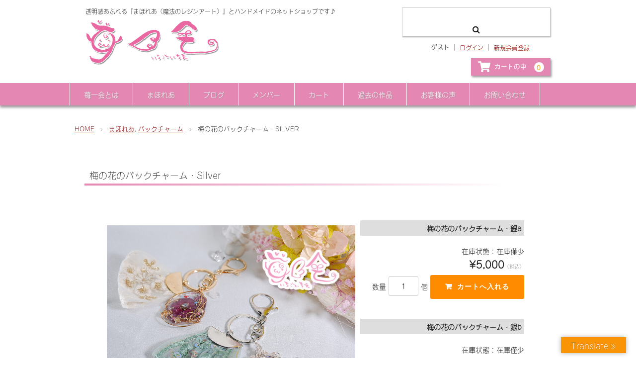

--- FILE ---
content_type: text/html; charset=UTF-8
request_url: https://ichi51e.shop/mra-bcm-02/7001.html
body_size: 18414
content:
<!DOCTYPE html>
<html dir="ltr" lang="ja" prefix="og: https://ogp.me/ns#">

<head>
	<meta charset="UTF-8" />
	<meta name="viewport" content="width=device-width, user-scalable=no">
	<meta name="format-detection" content="telephone=no"/>
		<title>梅の花のバックチャーム・Silver | 『まほれあ（魔法のレジンアート）』とハンドメイドショップの苺一会（いちごいちえ）</title>

		<!-- All in One SEO 4.8.7.2 - aioseo.com -->
	<meta name="description" content="自宅に植えた子供の生誕記念樹が今年もたくさんの花を咲かせてくれました。 今、ひろっち☆は花言葉にはまっておりま" />
	<meta name="robots" content="max-snippet:-1, max-image-preview:large, max-video-preview:-1" />
	<meta name="author" content="店長がみたか"/>
	<meta name="google-site-verification" content="mQa3XBGvkwq7nP7-rg293d2X8v7xQrpd1IebWsNPKcw" />
	<meta name="keywords" content="オルゴナイト,フレーム,クリスマスツリー,水晶,アベンチュリン,ガーネット,梅,苺一会,苺一会のまほれあ" />
	<link rel="canonical" href="https://ichi51e.shop/mra-bcm-02/7001.html" />
	<meta name="generator" content="All in One SEO (AIOSEO) 4.8.7.2" />
		<meta property="og:locale" content="ja_JP" />
		<meta property="og:site_name" content="オルゴナイトの苺一会（いちごいちえ）" />
		<meta property="og:type" content="article" />
		<meta property="og:title" content="梅の花のバックチャーム・Silver | 『まほれあ（魔法のレジンアート）』とハンドメイドショップの苺一会（いちごいちえ）" />
		<meta property="og:description" content="自宅に植えた子供の生誕記念樹が今年もたくさんの花を咲かせてくれました。 今、ひろっち☆は花言葉にはまっておりま" />
		<meta property="og:url" content="https://ichi51e.shop/mra-bcm-02/7001.html" />
		<meta property="og:image" content="https://ichi51e.shop/wp-content/uploads/2023/06/ORG2028.jpg" />
		<meta property="og:image:secure_url" content="https://ichi51e.shop/wp-content/uploads/2023/06/ORG2028.jpg" />
		<meta property="og:image:width" content="1000" />
		<meta property="og:image:height" content="800" />
		<meta property="article:published_time" content="2023-06-21T02:01:38+00:00" />
		<meta property="article:modified_time" content="2024-09-16T02:05:27+00:00" />
		<meta property="article:publisher" content="https://www.facebook.com/orugonite.ichigoichie" />
		<meta name="twitter:card" content="summary" />
		<meta name="twitter:site" content="@ichi51e_shop" />
		<meta name="twitter:title" content="梅の花のバックチャーム・Silver | 『まほれあ（魔法のレジンアート）』とハンドメイドショップの苺一会（いちごいちえ）" />
		<meta name="twitter:description" content="自宅に植えた子供の生誕記念樹が今年もたくさんの花を咲かせてくれました。 今、ひろっち☆は花言葉にはまっておりま" />
		<meta name="twitter:creator" content="@ichi51e_shop" />
		<meta name="twitter:image" content="https://ichi51e.shop/wp-content/uploads/2023/06/ORG2028.jpg" />
		<script type="application/ld+json" class="aioseo-schema">
			{"@context":"https:\/\/schema.org","@graph":[{"@type":"Article","@id":"https:\/\/ichi51e.shop\/mra-bcm-02\/7001.html#article","name":"\u6885\u306e\u82b1\u306e\u30d0\u30c3\u30af\u30c1\u30e3\u30fc\u30e0\u30fbSilver | \u300e\u307e\u307b\u308c\u3042\uff08\u9b54\u6cd5\u306e\u30ec\u30b8\u30f3\u30a2\u30fc\u30c8\uff09\u300f\u3068\u30cf\u30f3\u30c9\u30e1\u30a4\u30c9\u30b7\u30e7\u30c3\u30d7\u306e\u82fa\u4e00\u4f1a\uff08\u3044\u3061\u3054\u3044\u3061\u3048\uff09","headline":"\u6885\u306e\u82b1\u306e\u30d0\u30c3\u30af\u30c1\u30e3\u30fc\u30e0\u30fbSilver","author":{"@id":"https:\/\/ichi51e.shop\/author\/gamitakashop01#author"},"publisher":{"@id":"https:\/\/ichi51e.shop\/#person"},"image":{"@type":"ImageObject","url":"https:\/\/ichi51e.shop\/wp-content\/uploads\/2023\/06\/ORG2028.jpg","width":1000,"height":800},"datePublished":"2023-06-21T11:01:38+09:00","dateModified":"2024-09-16T11:05:27+09:00","inLanguage":"ja","mainEntityOfPage":{"@id":"https:\/\/ichi51e.shop\/mra-bcm-02\/7001.html#webpage"},"isPartOf":{"@id":"https:\/\/ichi51e.shop\/mra-bcm-02\/7001.html#webpage"},"articleSection":"\u307e\u307b\u308c\u3042, \u30d0\u30c3\u30af\u30c1\u30e3\u30fc\u30e0, \u30aa\u30eb\u30b4\u30ca\u30a4\u30c8, \u30ac\u30fc\u30cd\u30c3\u30c8, \u6885, \u6c34\u6676, \u82fa\u4e00\u4f1a, \u82fa\u4e00\u4f1a\u306e\u307e\u307b\u308c\u3042"},{"@type":"BreadcrumbList","@id":"https:\/\/ichi51e.shop\/mra-bcm-02\/7001.html#breadcrumblist","itemListElement":[{"@type":"ListItem","@id":"https:\/\/ichi51e.shop#listItem","position":1,"name":"Home","item":"https:\/\/ichi51e.shop","nextItem":{"@type":"ListItem","@id":"https:\/\/ichi51e.shop\/category\/item#listItem","name":"\u5546\u54c1"}},{"@type":"ListItem","@id":"https:\/\/ichi51e.shop\/category\/item#listItem","position":2,"name":"\u5546\u54c1","item":"https:\/\/ichi51e.shop\/category\/item","nextItem":{"@type":"ListItem","@id":"https:\/\/ichi51e.shop\/category\/item\/orgonite#listItem","name":"\u307e\u307b\u308c\u3042"},"previousItem":{"@type":"ListItem","@id":"https:\/\/ichi51e.shop#listItem","name":"Home"}},{"@type":"ListItem","@id":"https:\/\/ichi51e.shop\/category\/item\/orgonite#listItem","position":3,"name":"\u307e\u307b\u308c\u3042","item":"https:\/\/ichi51e.shop\/category\/item\/orgonite","nextItem":{"@type":"ListItem","@id":"https:\/\/ichi51e.shop\/category\/item\/orgonite\/bag-charm#listItem","name":"\u30d0\u30c3\u30af\u30c1\u30e3\u30fc\u30e0"},"previousItem":{"@type":"ListItem","@id":"https:\/\/ichi51e.shop\/category\/item#listItem","name":"\u5546\u54c1"}},{"@type":"ListItem","@id":"https:\/\/ichi51e.shop\/category\/item\/orgonite\/bag-charm#listItem","position":4,"name":"\u30d0\u30c3\u30af\u30c1\u30e3\u30fc\u30e0","item":"https:\/\/ichi51e.shop\/category\/item\/orgonite\/bag-charm","nextItem":{"@type":"ListItem","@id":"https:\/\/ichi51e.shop\/mra-bcm-02\/7001.html#listItem","name":"\u6885\u306e\u82b1\u306e\u30d0\u30c3\u30af\u30c1\u30e3\u30fc\u30e0\u30fbSilver"},"previousItem":{"@type":"ListItem","@id":"https:\/\/ichi51e.shop\/category\/item\/orgonite#listItem","name":"\u307e\u307b\u308c\u3042"}},{"@type":"ListItem","@id":"https:\/\/ichi51e.shop\/mra-bcm-02\/7001.html#listItem","position":5,"name":"\u6885\u306e\u82b1\u306e\u30d0\u30c3\u30af\u30c1\u30e3\u30fc\u30e0\u30fbSilver","previousItem":{"@type":"ListItem","@id":"https:\/\/ichi51e.shop\/category\/item\/orgonite\/bag-charm#listItem","name":"\u30d0\u30c3\u30af\u30c1\u30e3\u30fc\u30e0"}}]},{"@type":"Person","@id":"https:\/\/ichi51e.shop\/#person","name":"\u5e97\u9577\u304c\u307f\u305f\u304b","image":{"@type":"ImageObject","@id":"https:\/\/ichi51e.shop\/mra-bcm-02\/7001.html#personImage","url":"https:\/\/ichi51e.shop\/wp-content\/uploads\/2021\/10\/icon-96x96.jpg","width":96,"height":96,"caption":"\u5e97\u9577\u304c\u307f\u305f\u304b"},"sameAs":["https:\/\/twitter.com\/ichi51e_shop"]},{"@type":"Person","@id":"https:\/\/ichi51e.shop\/author\/gamitakashop01#author","url":"https:\/\/ichi51e.shop\/author\/gamitakashop01","name":"\u5e97\u9577\u304c\u307f\u305f\u304b","image":{"@type":"ImageObject","@id":"https:\/\/ichi51e.shop\/mra-bcm-02\/7001.html#authorImage","url":"https:\/\/ichi51e.shop\/wp-content\/uploads\/2021\/10\/icon-96x96.jpg","width":96,"height":96,"caption":"\u5e97\u9577\u304c\u307f\u305f\u304b"},"sameAs":["https:\/\/twitter.com\/ichi51e_shop"]},{"@type":"WebPage","@id":"https:\/\/ichi51e.shop\/mra-bcm-02\/7001.html#webpage","url":"https:\/\/ichi51e.shop\/mra-bcm-02\/7001.html","name":"\u6885\u306e\u82b1\u306e\u30d0\u30c3\u30af\u30c1\u30e3\u30fc\u30e0\u30fbSilver | \u300e\u307e\u307b\u308c\u3042\uff08\u9b54\u6cd5\u306e\u30ec\u30b8\u30f3\u30a2\u30fc\u30c8\uff09\u300f\u3068\u30cf\u30f3\u30c9\u30e1\u30a4\u30c9\u30b7\u30e7\u30c3\u30d7\u306e\u82fa\u4e00\u4f1a\uff08\u3044\u3061\u3054\u3044\u3061\u3048\uff09","description":"\u81ea\u5b85\u306b\u690d\u3048\u305f\u5b50\u4f9b\u306e\u751f\u8a95\u8a18\u5ff5\u6a39\u304c\u4eca\u5e74\u3082\u305f\u304f\u3055\u3093\u306e\u82b1\u3092\u54b2\u304b\u305b\u3066\u304f\u308c\u307e\u3057\u305f\u3002 \u4eca\u3001\u3072\u308d\u3063\u3061\u2606\u306f\u82b1\u8a00\u8449\u306b\u306f\u307e\u3063\u3066\u304a\u308a\u307e","inLanguage":"ja","isPartOf":{"@id":"https:\/\/ichi51e.shop\/#website"},"breadcrumb":{"@id":"https:\/\/ichi51e.shop\/mra-bcm-02\/7001.html#breadcrumblist"},"author":{"@id":"https:\/\/ichi51e.shop\/author\/gamitakashop01#author"},"creator":{"@id":"https:\/\/ichi51e.shop\/author\/gamitakashop01#author"},"image":{"@type":"ImageObject","url":"https:\/\/ichi51e.shop\/wp-content\/uploads\/2023\/06\/ORG2028.jpg","@id":"https:\/\/ichi51e.shop\/mra-bcm-02\/7001.html\/#mainImage","width":1000,"height":800},"primaryImageOfPage":{"@id":"https:\/\/ichi51e.shop\/mra-bcm-02\/7001.html#mainImage"},"datePublished":"2023-06-21T11:01:38+09:00","dateModified":"2024-09-16T11:05:27+09:00"},{"@type":"WebSite","@id":"https:\/\/ichi51e.shop\/#website","url":"https:\/\/ichi51e.shop\/","name":"\u300e\u307e\u307b\u308c\u3042\uff08\u9b54\u6cd5\u306e\u30ec\u30b8\u30f3\u30a2\u30fc\u30c8\uff09\u300f\u3068\u30cf\u30f3\u30c9\u30e1\u30a4\u30c9\u30b7\u30e7\u30c3\u30d7\u306e\u82fa\u4e00\u4f1a\uff08\u3044\u3061\u3054\u3044\u3061\u3048\uff09","description":"\u900f\u660e\u611f\u3042\u3075\u308c\u308b\u300e\u307e\u307b\u308c\u3042\uff08\u9b54\u6cd5\u306e\u30ec\u30b8\u30f3\u30a2\u30fc\u30c8\uff09\u300f\u3068\u30cf\u30f3\u30c9\u30e1\u30a4\u30c9\u306e\u30cd\u30c3\u30c8\u30b7\u30e7\u30c3\u30d7\u3067\u3059\u266a","inLanguage":"ja","publisher":{"@id":"https:\/\/ichi51e.shop\/#person"}}]}
		</script>
		<!-- All in One SEO -->

<link rel='dns-prefetch' href='//translate.google.com' />
<link rel='dns-prefetch' href='//www.google.com' />
<link rel='dns-prefetch' href='//secure.gravatar.com' />
<link rel='dns-prefetch' href='//stats.wp.com' />
<script type="text/javascript">
/* <![CDATA[ */
window._wpemojiSettings = {"baseUrl":"https:\/\/s.w.org\/images\/core\/emoji\/16.0.1\/72x72\/","ext":".png","svgUrl":"https:\/\/s.w.org\/images\/core\/emoji\/16.0.1\/svg\/","svgExt":".svg","source":{"concatemoji":"https:\/\/ichi51e.shop\/wp-includes\/js\/wp-emoji-release.min.js?ver=6.8.3"}};
/*! This file is auto-generated */
!function(s,n){var o,i,e;function c(e){try{var t={supportTests:e,timestamp:(new Date).valueOf()};sessionStorage.setItem(o,JSON.stringify(t))}catch(e){}}function p(e,t,n){e.clearRect(0,0,e.canvas.width,e.canvas.height),e.fillText(t,0,0);var t=new Uint32Array(e.getImageData(0,0,e.canvas.width,e.canvas.height).data),a=(e.clearRect(0,0,e.canvas.width,e.canvas.height),e.fillText(n,0,0),new Uint32Array(e.getImageData(0,0,e.canvas.width,e.canvas.height).data));return t.every(function(e,t){return e===a[t]})}function u(e,t){e.clearRect(0,0,e.canvas.width,e.canvas.height),e.fillText(t,0,0);for(var n=e.getImageData(16,16,1,1),a=0;a<n.data.length;a++)if(0!==n.data[a])return!1;return!0}function f(e,t,n,a){switch(t){case"flag":return n(e,"\ud83c\udff3\ufe0f\u200d\u26a7\ufe0f","\ud83c\udff3\ufe0f\u200b\u26a7\ufe0f")?!1:!n(e,"\ud83c\udde8\ud83c\uddf6","\ud83c\udde8\u200b\ud83c\uddf6")&&!n(e,"\ud83c\udff4\udb40\udc67\udb40\udc62\udb40\udc65\udb40\udc6e\udb40\udc67\udb40\udc7f","\ud83c\udff4\u200b\udb40\udc67\u200b\udb40\udc62\u200b\udb40\udc65\u200b\udb40\udc6e\u200b\udb40\udc67\u200b\udb40\udc7f");case"emoji":return!a(e,"\ud83e\udedf")}return!1}function g(e,t,n,a){var r="undefined"!=typeof WorkerGlobalScope&&self instanceof WorkerGlobalScope?new OffscreenCanvas(300,150):s.createElement("canvas"),o=r.getContext("2d",{willReadFrequently:!0}),i=(o.textBaseline="top",o.font="600 32px Arial",{});return e.forEach(function(e){i[e]=t(o,e,n,a)}),i}function t(e){var t=s.createElement("script");t.src=e,t.defer=!0,s.head.appendChild(t)}"undefined"!=typeof Promise&&(o="wpEmojiSettingsSupports",i=["flag","emoji"],n.supports={everything:!0,everythingExceptFlag:!0},e=new Promise(function(e){s.addEventListener("DOMContentLoaded",e,{once:!0})}),new Promise(function(t){var n=function(){try{var e=JSON.parse(sessionStorage.getItem(o));if("object"==typeof e&&"number"==typeof e.timestamp&&(new Date).valueOf()<e.timestamp+604800&&"object"==typeof e.supportTests)return e.supportTests}catch(e){}return null}();if(!n){if("undefined"!=typeof Worker&&"undefined"!=typeof OffscreenCanvas&&"undefined"!=typeof URL&&URL.createObjectURL&&"undefined"!=typeof Blob)try{var e="postMessage("+g.toString()+"("+[JSON.stringify(i),f.toString(),p.toString(),u.toString()].join(",")+"));",a=new Blob([e],{type:"text/javascript"}),r=new Worker(URL.createObjectURL(a),{name:"wpTestEmojiSupports"});return void(r.onmessage=function(e){c(n=e.data),r.terminate(),t(n)})}catch(e){}c(n=g(i,f,p,u))}t(n)}).then(function(e){for(var t in e)n.supports[t]=e[t],n.supports.everything=n.supports.everything&&n.supports[t],"flag"!==t&&(n.supports.everythingExceptFlag=n.supports.everythingExceptFlag&&n.supports[t]);n.supports.everythingExceptFlag=n.supports.everythingExceptFlag&&!n.supports.flag,n.DOMReady=!1,n.readyCallback=function(){n.DOMReady=!0}}).then(function(){return e}).then(function(){var e;n.supports.everything||(n.readyCallback(),(e=n.source||{}).concatemoji?t(e.concatemoji):e.wpemoji&&e.twemoji&&(t(e.twemoji),t(e.wpemoji)))}))}((window,document),window._wpemojiSettings);
/* ]]> */
</script>
<link rel='stylesheet' id='sbi_styles-css' href='https://ichi51e.shop/wp-content/plugins/instagram-feed/css/sbi-styles.min.css?ver=6.9.1' type='text/css' media='all' />
<style id='wp-emoji-styles-inline-css' type='text/css'>

	img.wp-smiley, img.emoji {
		display: inline !important;
		border: none !important;
		box-shadow: none !important;
		height: 1em !important;
		width: 1em !important;
		margin: 0 0.07em !important;
		vertical-align: -0.1em !important;
		background: none !important;
		padding: 0 !important;
	}
</style>
<link rel='stylesheet' id='wp-block-library-css' href='https://ichi51e.shop/wp-includes/css/dist/block-library/style.min.css?ver=6.8.3' type='text/css' media='all' />
<style id='classic-theme-styles-inline-css' type='text/css'>
/*! This file is auto-generated */
.wp-block-button__link{color:#fff;background-color:#32373c;border-radius:9999px;box-shadow:none;text-decoration:none;padding:calc(.667em + 2px) calc(1.333em + 2px);font-size:1.125em}.wp-block-file__button{background:#32373c;color:#fff;text-decoration:none}
</style>
<link rel='stylesheet' id='mediaelement-css' href='https://ichi51e.shop/wp-includes/js/mediaelement/mediaelementplayer-legacy.min.css?ver=4.2.17' type='text/css' media='all' />
<link rel='stylesheet' id='wp-mediaelement-css' href='https://ichi51e.shop/wp-includes/js/mediaelement/wp-mediaelement.min.css?ver=6.8.3' type='text/css' media='all' />
<style id='jetpack-sharing-buttons-style-inline-css' type='text/css'>
.jetpack-sharing-buttons__services-list{display:flex;flex-direction:row;flex-wrap:wrap;gap:0;list-style-type:none;margin:5px;padding:0}.jetpack-sharing-buttons__services-list.has-small-icon-size{font-size:12px}.jetpack-sharing-buttons__services-list.has-normal-icon-size{font-size:16px}.jetpack-sharing-buttons__services-list.has-large-icon-size{font-size:24px}.jetpack-sharing-buttons__services-list.has-huge-icon-size{font-size:36px}@media print{.jetpack-sharing-buttons__services-list{display:none!important}}.editor-styles-wrapper .wp-block-jetpack-sharing-buttons{gap:0;padding-inline-start:0}ul.jetpack-sharing-buttons__services-list.has-background{padding:1.25em 2.375em}
</style>
<style id='global-styles-inline-css' type='text/css'>
:root{--wp--preset--aspect-ratio--square: 1;--wp--preset--aspect-ratio--4-3: 4/3;--wp--preset--aspect-ratio--3-4: 3/4;--wp--preset--aspect-ratio--3-2: 3/2;--wp--preset--aspect-ratio--2-3: 2/3;--wp--preset--aspect-ratio--16-9: 16/9;--wp--preset--aspect-ratio--9-16: 9/16;--wp--preset--color--black: #000000;--wp--preset--color--cyan-bluish-gray: #abb8c3;--wp--preset--color--white: #ffffff;--wp--preset--color--pale-pink: #f78da7;--wp--preset--color--vivid-red: #cf2e2e;--wp--preset--color--luminous-vivid-orange: #ff6900;--wp--preset--color--luminous-vivid-amber: #fcb900;--wp--preset--color--light-green-cyan: #7bdcb5;--wp--preset--color--vivid-green-cyan: #00d084;--wp--preset--color--pale-cyan-blue: #8ed1fc;--wp--preset--color--vivid-cyan-blue: #0693e3;--wp--preset--color--vivid-purple: #9b51e0;--wp--preset--gradient--vivid-cyan-blue-to-vivid-purple: linear-gradient(135deg,rgba(6,147,227,1) 0%,rgb(155,81,224) 100%);--wp--preset--gradient--light-green-cyan-to-vivid-green-cyan: linear-gradient(135deg,rgb(122,220,180) 0%,rgb(0,208,130) 100%);--wp--preset--gradient--luminous-vivid-amber-to-luminous-vivid-orange: linear-gradient(135deg,rgba(252,185,0,1) 0%,rgba(255,105,0,1) 100%);--wp--preset--gradient--luminous-vivid-orange-to-vivid-red: linear-gradient(135deg,rgba(255,105,0,1) 0%,rgb(207,46,46) 100%);--wp--preset--gradient--very-light-gray-to-cyan-bluish-gray: linear-gradient(135deg,rgb(238,238,238) 0%,rgb(169,184,195) 100%);--wp--preset--gradient--cool-to-warm-spectrum: linear-gradient(135deg,rgb(74,234,220) 0%,rgb(151,120,209) 20%,rgb(207,42,186) 40%,rgb(238,44,130) 60%,rgb(251,105,98) 80%,rgb(254,248,76) 100%);--wp--preset--gradient--blush-light-purple: linear-gradient(135deg,rgb(255,206,236) 0%,rgb(152,150,240) 100%);--wp--preset--gradient--blush-bordeaux: linear-gradient(135deg,rgb(254,205,165) 0%,rgb(254,45,45) 50%,rgb(107,0,62) 100%);--wp--preset--gradient--luminous-dusk: linear-gradient(135deg,rgb(255,203,112) 0%,rgb(199,81,192) 50%,rgb(65,88,208) 100%);--wp--preset--gradient--pale-ocean: linear-gradient(135deg,rgb(255,245,203) 0%,rgb(182,227,212) 50%,rgb(51,167,181) 100%);--wp--preset--gradient--electric-grass: linear-gradient(135deg,rgb(202,248,128) 0%,rgb(113,206,126) 100%);--wp--preset--gradient--midnight: linear-gradient(135deg,rgb(2,3,129) 0%,rgb(40,116,252) 100%);--wp--preset--font-size--small: 13px;--wp--preset--font-size--medium: 20px;--wp--preset--font-size--large: 36px;--wp--preset--font-size--x-large: 42px;--wp--preset--spacing--20: 0.44rem;--wp--preset--spacing--30: 0.67rem;--wp--preset--spacing--40: 1rem;--wp--preset--spacing--50: 1.5rem;--wp--preset--spacing--60: 2.25rem;--wp--preset--spacing--70: 3.38rem;--wp--preset--spacing--80: 5.06rem;--wp--preset--shadow--natural: 6px 6px 9px rgba(0, 0, 0, 0.2);--wp--preset--shadow--deep: 12px 12px 50px rgba(0, 0, 0, 0.4);--wp--preset--shadow--sharp: 6px 6px 0px rgba(0, 0, 0, 0.2);--wp--preset--shadow--outlined: 6px 6px 0px -3px rgba(255, 255, 255, 1), 6px 6px rgba(0, 0, 0, 1);--wp--preset--shadow--crisp: 6px 6px 0px rgba(0, 0, 0, 1);}:where(.is-layout-flex){gap: 0.5em;}:where(.is-layout-grid){gap: 0.5em;}body .is-layout-flex{display: flex;}.is-layout-flex{flex-wrap: wrap;align-items: center;}.is-layout-flex > :is(*, div){margin: 0;}body .is-layout-grid{display: grid;}.is-layout-grid > :is(*, div){margin: 0;}:where(.wp-block-columns.is-layout-flex){gap: 2em;}:where(.wp-block-columns.is-layout-grid){gap: 2em;}:where(.wp-block-post-template.is-layout-flex){gap: 1.25em;}:where(.wp-block-post-template.is-layout-grid){gap: 1.25em;}.has-black-color{color: var(--wp--preset--color--black) !important;}.has-cyan-bluish-gray-color{color: var(--wp--preset--color--cyan-bluish-gray) !important;}.has-white-color{color: var(--wp--preset--color--white) !important;}.has-pale-pink-color{color: var(--wp--preset--color--pale-pink) !important;}.has-vivid-red-color{color: var(--wp--preset--color--vivid-red) !important;}.has-luminous-vivid-orange-color{color: var(--wp--preset--color--luminous-vivid-orange) !important;}.has-luminous-vivid-amber-color{color: var(--wp--preset--color--luminous-vivid-amber) !important;}.has-light-green-cyan-color{color: var(--wp--preset--color--light-green-cyan) !important;}.has-vivid-green-cyan-color{color: var(--wp--preset--color--vivid-green-cyan) !important;}.has-pale-cyan-blue-color{color: var(--wp--preset--color--pale-cyan-blue) !important;}.has-vivid-cyan-blue-color{color: var(--wp--preset--color--vivid-cyan-blue) !important;}.has-vivid-purple-color{color: var(--wp--preset--color--vivid-purple) !important;}.has-black-background-color{background-color: var(--wp--preset--color--black) !important;}.has-cyan-bluish-gray-background-color{background-color: var(--wp--preset--color--cyan-bluish-gray) !important;}.has-white-background-color{background-color: var(--wp--preset--color--white) !important;}.has-pale-pink-background-color{background-color: var(--wp--preset--color--pale-pink) !important;}.has-vivid-red-background-color{background-color: var(--wp--preset--color--vivid-red) !important;}.has-luminous-vivid-orange-background-color{background-color: var(--wp--preset--color--luminous-vivid-orange) !important;}.has-luminous-vivid-amber-background-color{background-color: var(--wp--preset--color--luminous-vivid-amber) !important;}.has-light-green-cyan-background-color{background-color: var(--wp--preset--color--light-green-cyan) !important;}.has-vivid-green-cyan-background-color{background-color: var(--wp--preset--color--vivid-green-cyan) !important;}.has-pale-cyan-blue-background-color{background-color: var(--wp--preset--color--pale-cyan-blue) !important;}.has-vivid-cyan-blue-background-color{background-color: var(--wp--preset--color--vivid-cyan-blue) !important;}.has-vivid-purple-background-color{background-color: var(--wp--preset--color--vivid-purple) !important;}.has-black-border-color{border-color: var(--wp--preset--color--black) !important;}.has-cyan-bluish-gray-border-color{border-color: var(--wp--preset--color--cyan-bluish-gray) !important;}.has-white-border-color{border-color: var(--wp--preset--color--white) !important;}.has-pale-pink-border-color{border-color: var(--wp--preset--color--pale-pink) !important;}.has-vivid-red-border-color{border-color: var(--wp--preset--color--vivid-red) !important;}.has-luminous-vivid-orange-border-color{border-color: var(--wp--preset--color--luminous-vivid-orange) !important;}.has-luminous-vivid-amber-border-color{border-color: var(--wp--preset--color--luminous-vivid-amber) !important;}.has-light-green-cyan-border-color{border-color: var(--wp--preset--color--light-green-cyan) !important;}.has-vivid-green-cyan-border-color{border-color: var(--wp--preset--color--vivid-green-cyan) !important;}.has-pale-cyan-blue-border-color{border-color: var(--wp--preset--color--pale-cyan-blue) !important;}.has-vivid-cyan-blue-border-color{border-color: var(--wp--preset--color--vivid-cyan-blue) !important;}.has-vivid-purple-border-color{border-color: var(--wp--preset--color--vivid-purple) !important;}.has-vivid-cyan-blue-to-vivid-purple-gradient-background{background: var(--wp--preset--gradient--vivid-cyan-blue-to-vivid-purple) !important;}.has-light-green-cyan-to-vivid-green-cyan-gradient-background{background: var(--wp--preset--gradient--light-green-cyan-to-vivid-green-cyan) !important;}.has-luminous-vivid-amber-to-luminous-vivid-orange-gradient-background{background: var(--wp--preset--gradient--luminous-vivid-amber-to-luminous-vivid-orange) !important;}.has-luminous-vivid-orange-to-vivid-red-gradient-background{background: var(--wp--preset--gradient--luminous-vivid-orange-to-vivid-red) !important;}.has-very-light-gray-to-cyan-bluish-gray-gradient-background{background: var(--wp--preset--gradient--very-light-gray-to-cyan-bluish-gray) !important;}.has-cool-to-warm-spectrum-gradient-background{background: var(--wp--preset--gradient--cool-to-warm-spectrum) !important;}.has-blush-light-purple-gradient-background{background: var(--wp--preset--gradient--blush-light-purple) !important;}.has-blush-bordeaux-gradient-background{background: var(--wp--preset--gradient--blush-bordeaux) !important;}.has-luminous-dusk-gradient-background{background: var(--wp--preset--gradient--luminous-dusk) !important;}.has-pale-ocean-gradient-background{background: var(--wp--preset--gradient--pale-ocean) !important;}.has-electric-grass-gradient-background{background: var(--wp--preset--gradient--electric-grass) !important;}.has-midnight-gradient-background{background: var(--wp--preset--gradient--midnight) !important;}.has-small-font-size{font-size: var(--wp--preset--font-size--small) !important;}.has-medium-font-size{font-size: var(--wp--preset--font-size--medium) !important;}.has-large-font-size{font-size: var(--wp--preset--font-size--large) !important;}.has-x-large-font-size{font-size: var(--wp--preset--font-size--x-large) !important;}
:where(.wp-block-post-template.is-layout-flex){gap: 1.25em;}:where(.wp-block-post-template.is-layout-grid){gap: 1.25em;}
:where(.wp-block-columns.is-layout-flex){gap: 2em;}:where(.wp-block-columns.is-layout-grid){gap: 2em;}
:root :where(.wp-block-pullquote){font-size: 1.5em;line-height: 1.6;}
</style>
<link rel='stylesheet' id='google-language-translator-css' href='https://ichi51e.shop/wp-content/plugins/google-language-translator/css/style.css?ver=6.0.20' type='text/css' media='' />
<link rel='stylesheet' id='glt-toolbar-styles-css' href='https://ichi51e.shop/wp-content/plugins/google-language-translator/css/toolbar.css?ver=6.0.20' type='text/css' media='' />
<link rel='stylesheet' id='parent-style-css' href='https://ichi51e.shop/wp-content/themes/welcart_basic/style.css?ver=6.8.3' type='text/css' media='all' />
<link rel='stylesheet' id='wc-basic-style-css' href='https://ichi51e.shop/wp-content/themes/welcart-ichi51e/style.css?ver=1.7.7' type='text/css' media='all' />
<link rel='stylesheet' id='font-awesome-css' href='https://ichi51e.shop/wp-content/themes/welcart_basic/font-awesome/font-awesome.min.css?ver=1.0' type='text/css' media='all' />
<link rel='stylesheet' id='luminous-basic-css-css' href='https://ichi51e.shop/wp-content/themes/welcart_basic/css/luminous-basic.css?ver=1.0' type='text/css' media='all' />
<link rel='stylesheet' id='usces_default_css-css' href='https://ichi51e.shop/wp-content/plugins/usc-e-shop/css/usces_default.css?ver=2.11.27.2601211' type='text/css' media='all' />
<link rel='stylesheet' id='dashicons-css' href='https://ichi51e.shop/wp-includes/css/dashicons.min.css?ver=6.8.3' type='text/css' media='all' />
<link rel='stylesheet' id='theme_cart_css-css' href='https://ichi51e.shop/wp-content/themes/welcart-ichi51e/usces_cart.css?ver=2.11.27.2601211' type='text/css' media='all' />
<script type="text/javascript" src="https://ichi51e.shop/wp-includes/js/jquery/jquery.min.js?ver=3.7.1" id="jquery-core-js"></script>
<script type="text/javascript" src="https://ichi51e.shop/wp-includes/js/jquery/jquery-migrate.min.js?ver=3.4.1" id="jquery-migrate-js"></script>
<script type="text/javascript" src="https://ichi51e.shop/wp-content/themes/welcart_basic/js/front-customized.js?ver=1.0" id="wc-basic-js-js"></script>
<link rel="https://api.w.org/" href="https://ichi51e.shop/wp-json/" /><link rel="alternate" title="JSON" type="application/json" href="https://ichi51e.shop/wp-json/wp/v2/posts/7001" /><link rel="EditURI" type="application/rsd+xml" title="RSD" href="https://ichi51e.shop/xmlrpc.php?rsd" />
<meta name="generator" content="WordPress 6.8.3" />
<link rel='shortlink' href='https://ichi51e.shop/?p=7001' />
<link rel="alternate" title="oEmbed (JSON)" type="application/json+oembed" href="https://ichi51e.shop/wp-json/oembed/1.0/embed?url=https%3A%2F%2Fichi51e.shop%2Fmra-bcm-02%2F7001.html" />
<link rel="alternate" title="oEmbed (XML)" type="text/xml+oembed" href="https://ichi51e.shop/wp-json/oembed/1.0/embed?url=https%3A%2F%2Fichi51e.shop%2Fmra-bcm-02%2F7001.html&#038;format=xml" />

<meta property="og:title" content="梅の花のバックチャーム・Silver">
<meta property="og:type" content="product">
<meta property="og:description" content="梅の花のバックチャーム・Silver">
<meta property="og:url" content="https://ichi51e.shop/mra-bcm-02/7001.html">
<meta property="og:image" content="https://ichi51e.shop/wp-content/uploads/2023/06/ORG2028-150x150.jpg">
<meta property="og:site_name" content="『まほれあ（魔法のレジンアート）』とハンドメイドショップの苺一会（いちごいちえ）"><style>#google_language_translator{width:auto!important;}div.skiptranslate.goog-te-gadget{display:inline!important;}.goog-tooltip{display: none!important;}.goog-tooltip:hover{display: none!important;}.goog-text-highlight{background-color:transparent!important;border:none!important;box-shadow:none!important;}#google_language_translator select.goog-te-combo{color:#32373c;}#google_language_translator{color:transparent;}body{top:0px!important;}#goog-gt-{display:none!important;}font font{background-color:transparent!important;box-shadow:none!important;position:initial!important;}#glt-translate-trigger > span{color:#ffffff;}#glt-translate-trigger{background:#f89406;}.goog-te-gadget .goog-te-combo{width:100%;}</style>	<style>img#wpstats{display:none}</style>
		
<!-- 色設定箇所の指定 -->
<style type="text/css">
header {background-color: #ffffff;}

#site-navigation li a {color: #fff;}

header #site-navigation input#panel.on-off + div.nav-menu-open,
	header #site-navigation input#panel.on-off + div.header-nav-container{background-color: #e587b3;}
@media screen and (max-width: 770px){.site-description {background-color: #e587b3;}}

.incart-btn a {background-color: #e587b3;}
.topbutton a,.item-info .itemsoldout {background-color: #e587b3;}

#site-navigation li a:hover {background-color: #eab4cc;}
	
#site-navigation ul ul a:hover  {
	color:#fff;
	background-color: #8c0000;
	}

a {color: #8c0000;text-decoration: underline;transition: color .3s;}

a:hover {color: #c16464;transition: color .3s;}

footer {background-color: #e587b3;}

footer a, {color: #fff; !important}

#sp_under {background-color: #e587b3;}

h2.widget_title,#secondary h3,h3.widget_title{color: #fff;
	background-color: #e587b3;}

h1 {color:#444444;}

h1::after {background: linear-gradient(to right, #e587b3, rgba(255,255,255,0) 100%);}


.entry-content h2 {color: #ffffff;
background: #e587b3;
}

.entry-content h2:before {border-top: 2px solid #ffffff;
border-bottom: 1px solid #ffffff;}

.entry-content h2:after {border-top: 1px solid #ffffff;
border-bottom: 2px solid #ffffff;}


.item-description h2{color: #ffffff;
background-color: #e587b3;
box-shadow: 1px 2px 3px #999;}


.entry-content h3{color: #8c0000;
border-bottom: 2px dashed #e587b3;}

.entry-content h3:before {background: #e587b3;}

.entry-content h3:after {background: #8c0000;}

.item-description h3 {border-left: 5px solid #e587b3;
}

.entry-content h4{color: #333;
border-bottom: solid 2px #e587b3;}

#toTop i {color: #d142b9;}


</style>
         <style type="text/css">
            div#top-wrap, .single-layout {flex-direction: row-reverse;}
         </style>
    <link rel="icon" href="https://ichi51e.shop/wp-content/uploads/2015/07/cropped-270669-e1459854991995-32x32.jpg" sizes="32x32" />
<link rel="icon" href="https://ichi51e.shop/wp-content/uploads/2015/07/cropped-270669-e1459854991995-192x192.jpg" sizes="192x192" />
<link rel="apple-touch-icon" href="https://ichi51e.shop/wp-content/uploads/2015/07/cropped-270669-e1459854991995-180x180.jpg" />
<meta name="msapplication-TileImage" content="https://ichi51e.shop/wp-content/uploads/2015/07/cropped-270669-e1459854991995-270x270.jpg" />
		<style type="text/css" id="wp-custom-css">
			/*チェックボックス、ラジオボタン*/
.list-radio-wrap .nf-field-element ul, .list-radio-wrap .nf-field-element ul {
margin: 0 40px!important;
}


/*翻訳プラグイン*/
#glt-translate-trigger {
    position: fixed;
    right: 20px;
    bottom: 10px;
}
@media only screen and (max-width: 780px){
#glt-translate-trigger {
    position: fixed;
    right: 10px;
    bottom: 70px;
	}
}

/* フォント変更 */
*{
	font-family: "a-otf-jun-pro", sans-serif;
font-weight: 300;
font-style: normal;
}
.entry-content p, .item-description p {
    font-size: 18px!important;
    margin-bottom: 1.42857em;
    line-height: 1.8em;
}

h1, h2, h3{
	line-height: 1.7em;
}		</style>
			<!--Slick Slider読み込み-->
	<link rel="stylesheet" type="text/css" href="https://ichi51e.shop/wp-content/themes/welcart-ichi51e/slick/slick.css"/>
	<link rel="stylesheet" type="text/css" href="https://ichi51e.shop/wp-content/themes/welcart-ichi51e/slick/slick-theme.css"/>
	<script src="https://ajax.googleapis.com/ajax/libs/jquery/2.2.0/jquery.min.js"></script>
	<script type="text/javascript" src="https://ichi51e.shop/wp-content/themes/welcart-ichi51e/slick/slick.min.js"></script>


	<script type="text/javascript">
	jQuery(function($){
	$('.slider').slick({
	    infinite: true,
	    centerMode: true,
	    slidesToShow: 1,
	    slidesToScroll: 1,
	    arrows: false,
		swipe: true,
	    fade: true,
	    asNavFor:'.thumb',
	});
	$('.thumb').slick({
	    asNavFor:'.slider',
	    focusOnSelect: true,
	    slidesToShow:5,
	    slidesToScroll:1,
		swipe: true,
	    arrows: false,
	});    
	});
	</script>
	<!--Slick Slider読み込みここまで-->

<meta name="facebook-domain-verification" content="ar4okj1vlz1sxggfljl8727oohetup" />
<!-- Google tag (gtag.js) -->
<script async src="https://www.googletagmanager.com/gtag/js?id=G-NF22EL6YT4"></script>
<script>
  window.dataLayer = window.dataLayer || [];
  function gtag(){dataLayer.push(arguments);}
  gtag('js', new Date());

  gtag('config', 'G-NF22EL6YT4');
</script>

<script>
  (function(d) {
    var config = {
      kitId: 'rmh3szg',
      scriptTimeout: 3000,
      async: true
    },
    h=d.documentElement,t=setTimeout(function(){h.className=h.className.replace(/\bwf-loading\b/g,"")+" wf-inactive";},config.scriptTimeout),tk=d.createElement("script"),f=false,s=d.getElementsByTagName("script")[0],a;h.className+=" wf-loading";tk.src='https://use.typekit.net/'+config.kitId+'.js';tk.async=true;tk.onload=tk.onreadystatechange=function(){a=this.readyState;if(f||a&&a!="complete"&&a!="loaded")return;f=true;clearTimeout(t);try{Typekit.load(config)}catch(e){}};s.parentNode.insertBefore(tk,s)
  })(document);
</script><!--Font Awesome 5.4読み込み-->
<link rel="stylesheet" href="https://use.fontawesome.com/releases/v5.4.1/css/all.css" integrity="sha384-5sAR7xN1Nv6T6+dT2mhtzEpVJvfS3NScPQTrOxhwjIuvcA67KV2R5Jz6kr4abQsz" crossorigin="anonymous">
</head>

<body class="wp-singular post-template-default single single-post postid-7001 single-format-standard wp-theme-welcart_basic wp-child-theme-welcart-ichi51e">

	<header id="masthead" class="site-header" role="banner">
		
		<div class="inner cf">
			<div class="header-disp-logo">
				<p class="site-description">透明感あふれる『まほれあ（魔法のレジンアート）』とハンドメイドのネットショップです♪</p>
				<!--　ロゴ・ブログタイトルの表示　-->
									<div class='site-logo'>
						<a href='https://ichi51e.shop/' title='『まほれあ（魔法のレジンアート）』とハンドメイドショップの苺一会（いちごいちえ）' rel='home'><img src='https://ichi51e.shop/wp-content/uploads/2021/02/553b5115c5359e62b2073c5d9b15bc17.png' alt='『まほれあ（魔法のレジンアート）』とハンドメイドショップの苺一会（いちごいちえ）'></a>
					</div>
								</div>
			<!-- ロゴ・ブログタイトルの表示ここまで -->
						
			<div class="snav cf">

				<div class="search-box">
					<i class="fa fa-search"></i>
					<form role="search" method="get" action="https://ichi51e.shop/" >
		<div class="s-box">
			<input type="text" value="" name="s" id="s-text" class="search-text" />
			<input type="submit" id="s-submit" class="searchsubmit" value="&#xf002;" />
		</div>
	</form>				</div>

								<div class="membership">
					<i class="fa fa-user"></i>
					<ul class="cf">
													<li>ゲスト</li>
							<li><a href="https://ichi51e.shop/usces-member?usces_page=login" class="usces_login_a">ログイン</a></li>
							<li><a href="https://ichi51e.shop/usces-member?usces_page=newmember">新規会員登録</a></li>
											</ul>
				</div>
				
				<div class="incart-btn">
					<a href="https://ichi51e.shop/usces-cart"><i class="fa fa-shopping-cart"><span>カートの中</span></i><span class="total-quant">0</span></a>
				</div>
			</div><!-- .snav -->

						
		</div><!-- .inner -->

				
		<nav id="site-navigation" class="main-navigation" role="navigation">
			<label for="panel"><span></span></label>
			<input type="checkbox" id="panel" class="on-off" />
			<div class="nav-menu-open"><ul id="menu-%e3%83%a1%e3%83%8b%e3%83%a5%e3%83%bc-1" class="header-nav-container cf"><li id="menu-item-49" class="menu-item menu-item-type-post_type menu-item-object-page menu-item-49"><a href="https://ichi51e.shop/about">苺一会とは</a></li>
<li id="menu-item-2991" class="menu-item menu-item-type-taxonomy menu-item-object-category current-post-ancestor menu-item-2991"><a href="https://ichi51e.shop/category/item/orgonite">まほれあ</a></li>
<li id="menu-item-6007" class="menu-item menu-item-type-custom menu-item-object-custom menu-item-6007"><a href="https://ichi51e.shop/category/posts">ブログ</a></li>
<li id="menu-item-9" class="menu-item menu-item-type-post_type menu-item-object-page menu-item-9"><a href="https://ichi51e.shop/usces-member">メンバー</a></li>
<li id="menu-item-238" class="menu-item menu-item-type-post_type menu-item-object-page menu-item-238"><a href="https://ichi51e.shop/usces-cart">カート</a></li>
<li id="menu-item-5485" class="menu-item menu-item-type-post_type menu-item-object-page menu-item-5485"><a href="https://ichi51e.shop/past-works">過去の作品</a></li>
<li id="menu-item-5190" class="menu-item menu-item-type-custom menu-item-object-custom menu-item-5190"><a href="https://ichi51e.shop/voice">お客様の声</a></li>
<li id="menu-item-557" class="menu-item menu-item-type-post_type menu-item-object-page menu-item-557"><a href="https://ichi51e.shop/contact">お問い合わせ</a></li>
</ul></div>		</nav><!-- #site-navigation -->
		
		
	</header><!-- #masthead -->

		
		
	<div id="main" class="wrapper two-column right-set">
<div class="row">
	<div class="columns">
		<ol class="breadcrumbs">

<li itemscope itemtype="http://data-vocabulary.org/Breadcrumb"><a href="https://ichi51e.shop/" itemprop="url"><span itemprop="title">Home</span></a></li><li itemscope itemtype="http://data-vocabulary.org/Breadcrumb"><a href="https://ichi51e.shop/category/item/mahorea" itemprop="url"><span itemprop="title">まほれあ</span></a>,&nbsp;<a href="https://ichi51e.shop/category/item/orgonite/bag-charm" itemprop="url"><span itemprop="title">バックチャーム</span></a></li><li itemscope itemtype="http://data-vocabulary.org/Breadcrumb"><span itemprop="title">梅の花のバックチャーム・Silver</span></li>		</ol>
	</div>
</div><div id="single-wrap">
	<div id="primary" class="site-content">
		<div id="content" role="main">
							<article class="post-7001 post type-post status-publish format-standard has-post-thumbnail category-mahorea category-bag-charm tag-16 tag-60 tag-743 tag-149 tag-680 tag-744" id="post-7001">
				<header class="item-header">
					<h1 class="item_page_title">梅の花のバックチャーム・Silver</h1>
				</header><!-- .item-header -->

			<div class="storycontent">

												
				<div id="itempage">
					<div class="item-wrap">
						<div class="item_image"> <!--画像スライダー-->
							<ul class="slider">
								<li><a href="https://ichi51e.shop/wp-content/uploads/2023/06/ORG2028.jpg" data-lightbox="slider" ><img width="438" height="350" src="https://ichi51e.shop/wp-content/uploads/2023/06/ORG2028.jpg" class="attachment-500x350 size-500x350" alt="mra-bcm-02" decoding="async" fetchpriority="high" srcset="https://ichi51e.shop/wp-content/uploads/2023/06/ORG2028.jpg 1000w, https://ichi51e.shop/wp-content/uploads/2023/06/ORG2028-300x240.jpg 300w, https://ichi51e.shop/wp-content/uploads/2023/06/ORG2028-768x614.jpg 768w" sizes="(max-width: 438px) 100vw, 438px" /></a></li>
																<li><a href="https://ichi51e.shop/wp-content/uploads/2023/06/14B28BEC-7FED-478F-B5B8-D4469BAADA50.jpg" data-lightbox="slider" ><img width="350" height="350" src="https://ichi51e.shop/wp-content/uploads/2023/06/14B28BEC-7FED-478F-B5B8-D4469BAADA50.jpg" class="attachment-500x350 size-500x350" alt="mra-bcm-02" decoding="async" srcset="https://ichi51e.shop/wp-content/uploads/2023/06/14B28BEC-7FED-478F-B5B8-D4469BAADA50.jpg 1080w, https://ichi51e.shop/wp-content/uploads/2023/06/14B28BEC-7FED-478F-B5B8-D4469BAADA50-300x300.jpg 300w, https://ichi51e.shop/wp-content/uploads/2023/06/14B28BEC-7FED-478F-B5B8-D4469BAADA50-1024x1024.jpg 1024w, https://ichi51e.shop/wp-content/uploads/2023/06/14B28BEC-7FED-478F-B5B8-D4469BAADA50-150x150.jpg 150w, https://ichi51e.shop/wp-content/uploads/2023/06/14B28BEC-7FED-478F-B5B8-D4469BAADA50-768x768.jpg 768w" sizes="(max-width: 350px) 100vw, 350px" /></a></li>
																<li><a href="https://ichi51e.shop/wp-content/uploads/2023/06/C02808F7-0BD4-48D5-996A-289B7969A6C3.jpg" data-lightbox="slider" ><img width="350" height="350" src="https://ichi51e.shop/wp-content/uploads/2023/06/C02808F7-0BD4-48D5-996A-289B7969A6C3.jpg" class="attachment-500x350 size-500x350" alt="mra-bcm-02" decoding="async" srcset="https://ichi51e.shop/wp-content/uploads/2023/06/C02808F7-0BD4-48D5-996A-289B7969A6C3.jpg 1080w, https://ichi51e.shop/wp-content/uploads/2023/06/C02808F7-0BD4-48D5-996A-289B7969A6C3-300x300.jpg 300w, https://ichi51e.shop/wp-content/uploads/2023/06/C02808F7-0BD4-48D5-996A-289B7969A6C3-1024x1024.jpg 1024w, https://ichi51e.shop/wp-content/uploads/2023/06/C02808F7-0BD4-48D5-996A-289B7969A6C3-150x150.jpg 150w, https://ichi51e.shop/wp-content/uploads/2023/06/C02808F7-0BD4-48D5-996A-289B7969A6C3-768x768.jpg 768w" sizes="(max-width: 350px) 100vw, 350px" /></a></li>
																<li><a href="https://ichi51e.shop/wp-content/uploads/2023/06/D67C0405-5449-4B7D-A191-204147E5F65A.jpg" data-lightbox="slider" ><img width="350" height="350" src="https://ichi51e.shop/wp-content/uploads/2023/06/D67C0405-5449-4B7D-A191-204147E5F65A.jpg" class="attachment-500x350 size-500x350" alt="mra-bcm-02" decoding="async" loading="lazy" srcset="https://ichi51e.shop/wp-content/uploads/2023/06/D67C0405-5449-4B7D-A191-204147E5F65A.jpg 1080w, https://ichi51e.shop/wp-content/uploads/2023/06/D67C0405-5449-4B7D-A191-204147E5F65A-300x300.jpg 300w, https://ichi51e.shop/wp-content/uploads/2023/06/D67C0405-5449-4B7D-A191-204147E5F65A-1024x1024.jpg 1024w, https://ichi51e.shop/wp-content/uploads/2023/06/D67C0405-5449-4B7D-A191-204147E5F65A-150x150.jpg 150w, https://ichi51e.shop/wp-content/uploads/2023/06/D67C0405-5449-4B7D-A191-204147E5F65A-768x768.jpg 768w" sizes="(max-width: 350px) 100vw, 350px" /></a></li>
																<li><a href="https://ichi51e.shop/wp-content/uploads/2023/06/ORG2019.jpg" data-lightbox="slider" ><img width="438" height="350" src="https://ichi51e.shop/wp-content/uploads/2023/06/ORG2019.jpg" class="attachment-500x350 size-500x350" alt="mra-bcm-02" decoding="async" loading="lazy" srcset="https://ichi51e.shop/wp-content/uploads/2023/06/ORG2019.jpg 1000w, https://ichi51e.shop/wp-content/uploads/2023/06/ORG2019-300x240.jpg 300w, https://ichi51e.shop/wp-content/uploads/2023/06/ORG2019-768x614.jpg 768w" sizes="(max-width: 438px) 100vw, 438px" /></a></li>
																<li><a href="https://ichi51e.shop/wp-content/uploads/2023/06/ORG2023.jpg" data-lightbox="slider" ><img width="438" height="350" src="https://ichi51e.shop/wp-content/uploads/2023/06/ORG2023.jpg" class="attachment-500x350 size-500x350" alt="mra-bcm-02" decoding="async" loading="lazy" srcset="https://ichi51e.shop/wp-content/uploads/2023/06/ORG2023.jpg 1000w, https://ichi51e.shop/wp-content/uploads/2023/06/ORG2023-300x240.jpg 300w, https://ichi51e.shop/wp-content/uploads/2023/06/ORG2023-768x614.jpg 768w" sizes="(max-width: 438px) 100vw, 438px" /></a></li>
																<li><a href="https://ichi51e.shop/wp-content/uploads/2023/06/ORG2029.jpg" data-lightbox="slider" ><img width="438" height="350" src="https://ichi51e.shop/wp-content/uploads/2023/06/ORG2029.jpg" class="attachment-500x350 size-500x350" alt="mra-bcm-02" decoding="async" loading="lazy" srcset="https://ichi51e.shop/wp-content/uploads/2023/06/ORG2029.jpg 1000w, https://ichi51e.shop/wp-content/uploads/2023/06/ORG2029-300x240.jpg 300w, https://ichi51e.shop/wp-content/uploads/2023/06/ORG2029-768x614.jpg 768w" sizes="(max-width: 438px) 100vw, 438px" /></a></li>
																<li><a href="https://ichi51e.shop/wp-content/uploads/2023/06/ORG2027.jpg" data-lightbox="slider" ><img width="438" height="350" src="https://ichi51e.shop/wp-content/uploads/2023/06/ORG2027.jpg" class="attachment-500x350 size-500x350" alt="mra-bcm-02" decoding="async" loading="lazy" srcset="https://ichi51e.shop/wp-content/uploads/2023/06/ORG2027.jpg 1000w, https://ichi51e.shop/wp-content/uploads/2023/06/ORG2027-300x240.jpg 300w, https://ichi51e.shop/wp-content/uploads/2023/06/ORG2027-768x614.jpg 768w" sizes="(max-width: 438px) 100vw, 438px" /></a></li>
																<li><a href="https://ichi51e.shop/wp-content/uploads/2023/06/ORG2042.jpg" data-lightbox="slider" ><img width="438" height="350" src="https://ichi51e.shop/wp-content/uploads/2023/06/ORG2042.jpg" class="attachment-500x350 size-500x350" alt="mra-bcm-02" decoding="async" loading="lazy" srcset="https://ichi51e.shop/wp-content/uploads/2023/06/ORG2042.jpg 1000w, https://ichi51e.shop/wp-content/uploads/2023/06/ORG2042-300x240.jpg 300w, https://ichi51e.shop/wp-content/uploads/2023/06/ORG2042-768x614.jpg 768w" sizes="(max-width: 438px) 100vw, 438px" /></a></li>
															</ul>
														<ul class="thumb">
								<li><img width="100" height="100" src="https://ichi51e.shop/wp-content/uploads/2023/06/ORG2028-150x150.jpg" class="attachment-150x100 size-150x100" alt="mra-bcm-02" decoding="async" loading="lazy" /></li>
																<li><img width="100" height="100" src="https://ichi51e.shop/wp-content/uploads/2023/06/14B28BEC-7FED-478F-B5B8-D4469BAADA50-150x150.jpg" class="attachment-150x100 size-150x100" alt="mra-bcm-02" decoding="async" loading="lazy" srcset="https://ichi51e.shop/wp-content/uploads/2023/06/14B28BEC-7FED-478F-B5B8-D4469BAADA50-150x150.jpg 150w, https://ichi51e.shop/wp-content/uploads/2023/06/14B28BEC-7FED-478F-B5B8-D4469BAADA50-300x300.jpg 300w, https://ichi51e.shop/wp-content/uploads/2023/06/14B28BEC-7FED-478F-B5B8-D4469BAADA50-1024x1024.jpg 1024w, https://ichi51e.shop/wp-content/uploads/2023/06/14B28BEC-7FED-478F-B5B8-D4469BAADA50-768x768.jpg 768w, https://ichi51e.shop/wp-content/uploads/2023/06/14B28BEC-7FED-478F-B5B8-D4469BAADA50.jpg 1080w" sizes="(max-width: 100px) 100vw, 100px" /></li>
																<li><img width="100" height="100" src="https://ichi51e.shop/wp-content/uploads/2023/06/C02808F7-0BD4-48D5-996A-289B7969A6C3-150x150.jpg" class="attachment-150x100 size-150x100" alt="mra-bcm-02" decoding="async" loading="lazy" srcset="https://ichi51e.shop/wp-content/uploads/2023/06/C02808F7-0BD4-48D5-996A-289B7969A6C3-150x150.jpg 150w, https://ichi51e.shop/wp-content/uploads/2023/06/C02808F7-0BD4-48D5-996A-289B7969A6C3-300x300.jpg 300w, https://ichi51e.shop/wp-content/uploads/2023/06/C02808F7-0BD4-48D5-996A-289B7969A6C3-1024x1024.jpg 1024w, https://ichi51e.shop/wp-content/uploads/2023/06/C02808F7-0BD4-48D5-996A-289B7969A6C3-768x768.jpg 768w, https://ichi51e.shop/wp-content/uploads/2023/06/C02808F7-0BD4-48D5-996A-289B7969A6C3.jpg 1080w" sizes="(max-width: 100px) 100vw, 100px" /></li>
																<li><img width="100" height="100" src="https://ichi51e.shop/wp-content/uploads/2023/06/D67C0405-5449-4B7D-A191-204147E5F65A-150x150.jpg" class="attachment-150x100 size-150x100" alt="mra-bcm-02" decoding="async" loading="lazy" srcset="https://ichi51e.shop/wp-content/uploads/2023/06/D67C0405-5449-4B7D-A191-204147E5F65A-150x150.jpg 150w, https://ichi51e.shop/wp-content/uploads/2023/06/D67C0405-5449-4B7D-A191-204147E5F65A-300x300.jpg 300w, https://ichi51e.shop/wp-content/uploads/2023/06/D67C0405-5449-4B7D-A191-204147E5F65A-1024x1024.jpg 1024w, https://ichi51e.shop/wp-content/uploads/2023/06/D67C0405-5449-4B7D-A191-204147E5F65A-768x768.jpg 768w, https://ichi51e.shop/wp-content/uploads/2023/06/D67C0405-5449-4B7D-A191-204147E5F65A.jpg 1080w" sizes="(max-width: 100px) 100vw, 100px" /></li>
																<li><img width="100" height="100" src="https://ichi51e.shop/wp-content/uploads/2023/06/ORG2019-150x150.jpg" class="attachment-150x100 size-150x100" alt="mra-bcm-02" decoding="async" loading="lazy" /></li>
																<li><img width="100" height="100" src="https://ichi51e.shop/wp-content/uploads/2023/06/ORG2023-150x150.jpg" class="attachment-150x100 size-150x100" alt="mra-bcm-02" decoding="async" loading="lazy" /></li>
																<li><img width="100" height="100" src="https://ichi51e.shop/wp-content/uploads/2023/06/ORG2029-150x150.jpg" class="attachment-150x100 size-150x100" alt="mra-bcm-02" decoding="async" loading="lazy" /></li>
																<li><img width="100" height="100" src="https://ichi51e.shop/wp-content/uploads/2023/06/ORG2027-150x150.jpg" class="attachment-150x100 size-150x100" alt="mra-bcm-02" decoding="async" loading="lazy" /></li>
																<li><img width="100" height="100" src="https://ichi51e.shop/wp-content/uploads/2023/06/ORG2042-150x150.jpg" class="attachment-150x100 size-150x100" alt="mra-bcm-02" decoding="async" loading="lazy" /></li>
															</ul>
													</div> <!--画像スライダーここまで-->								

						<div class="detail-box">	
							<div class="item-info"><!-- 価格表示・ボタン-->
																<form action="https://ichi51e.shop/usces-cart" method="post">
																<div class="skuform">
																<div class="skuname">梅の花のバックチャーム・銀a</div>
																																				<div class="field">
											<div class="zaikostatus">在庫状態 : 在庫僅少	
											</div>
																						<div class="field_price">
																								¥5,000<em class="tax">（税込）</em>											</div>
										</div>
																		<div class="c-box">
										<span class="quantity">数量<input name="quant[7001][mra-bcm-02]" type="text" id="quant[7001][mra-bcm-02]" class="skuquantity" value="1" onKeyDown="if (event.keyCode == 13) {return false;}" />個</span>
										<span class="cart-button"><input name="zaikonum[7001][mra-bcm-02]" type="hidden" id="zaikonum[7001][mra-bcm-02]" value="1" />
<input name="zaiko[7001][mra-bcm-02]" type="hidden" id="zaiko[7001][mra-bcm-02]" value="1" />
<input name="gptekiyo[7001][mra-bcm-02]" type="hidden" id="gptekiyo[7001][mra-bcm-02]" value="0" />
<input name="skuPrice[7001][mra-bcm-02]" type="hidden" id="skuPrice[7001][mra-bcm-02]" value="5000" />
<input name="inCart[7001][mra-bcm-02]" type="submit" id="inCart[7001][mra-bcm-02]" class="skubutton" value="&#xf07a;&nbsp;&nbsp;カートへ入れる" onclick="return uscesCart.intoCart( '7001','mra-bcm-02' )" /><input name="usces_referer" type="hidden" value="/mra-bcm-02/7001.html" />
</span>
									</div>
																		<div class="error_message">
												
									</div>
								</div><!-- .skuform -->
																<div class="skuform">
																<div class="skuname">梅の花のバックチャーム・銀b</div>
																																				<div class="field">
											<div class="zaikostatus">在庫状態 : 在庫僅少	
											</div>
																						<div class="field_price">
																								¥5,000<em class="tax">（税込）</em>											</div>
										</div>
																		<div class="c-box">
										<span class="quantity">数量<input name="quant[7001][mra-bcm-02--02]" type="text" id="quant[7001][mra-bcm-02--02]" class="skuquantity" value="1" onKeyDown="if (event.keyCode == 13) {return false;}" />個</span>
										<span class="cart-button"><input name="zaikonum[7001][mra-bcm-02--02]" type="hidden" id="zaikonum[7001][mra-bcm-02--02]" value="1" />
<input name="zaiko[7001][mra-bcm-02--02]" type="hidden" id="zaiko[7001][mra-bcm-02--02]" value="1" />
<input name="gptekiyo[7001][mra-bcm-02--02]" type="hidden" id="gptekiyo[7001][mra-bcm-02--02]" value="0" />
<input name="skuPrice[7001][mra-bcm-02--02]" type="hidden" id="skuPrice[7001][mra-bcm-02--02]" value="5000" />
<input name="inCart[7001][mra-bcm-02--02]" type="submit" id="inCart[7001][mra-bcm-02--02]" class="skubutton" value="&#xf07a;&nbsp;&nbsp;カートへ入れる" onclick="return uscesCart.intoCart( '7001','mra-bcm-02--02' )" /><input name="usces_referer" type="hidden" value="/mra-bcm-02/7001.html" />
</span>
									</div>
																		<div class="error_message">
												
									</div>
								</div><!-- .skuform -->
																<div class="skuform">
																<div class="skuname">梅の花のバックチャーム・銀c</div>
																																				<div class="field">
											<div class="zaikostatus">在庫状態 : 在庫僅少	
											</div>
																						<div class="field_price">
																								¥5,000<em class="tax">（税込）</em>											</div>
										</div>
																		<div class="c-box">
										<span class="quantity">数量<input name="quant[7001][mra-bcm-02--03]" type="text" id="quant[7001][mra-bcm-02--03]" class="skuquantity" value="1" onKeyDown="if (event.keyCode == 13) {return false;}" />個</span>
										<span class="cart-button"><input name="zaikonum[7001][mra-bcm-02--03]" type="hidden" id="zaikonum[7001][mra-bcm-02--03]" value="1" />
<input name="zaiko[7001][mra-bcm-02--03]" type="hidden" id="zaiko[7001][mra-bcm-02--03]" value="1" />
<input name="gptekiyo[7001][mra-bcm-02--03]" type="hidden" id="gptekiyo[7001][mra-bcm-02--03]" value="0" />
<input name="skuPrice[7001][mra-bcm-02--03]" type="hidden" id="skuPrice[7001][mra-bcm-02--03]" value="5000" />
<input name="inCart[7001][mra-bcm-02--03]" type="submit" id="inCart[7001][mra-bcm-02--03]" class="skubutton" value="&#xf07a;&nbsp;&nbsp;カートへ入れる" onclick="return uscesCart.intoCart( '7001','mra-bcm-02--03' )" /><input name="usces_referer" type="hidden" value="/mra-bcm-02/7001.html" />
</span>
									</div>
																		<div class="error_message">
												
									</div>
								</div><!-- .skuform -->
																								</form>
															</div><!-- 価格表示・ボタン-->
							<h2 class="item-name">梅の花のバックチャーム・Silver</h2>
							<div class="itemcode">(mra-bcm-02)</div>
													</div><!-- .detail-box -->
					</div>
									<div class="item-description">
										<p>自宅に植えた子供の生誕記念樹が今年もたくさんの花を咲かせてくれました。</p>
<p><img loading="lazy" decoding="async" class="alignnone size-medium wp-image-7006" src="https://ichi51e.shop/wp-content/uploads/2023/06/fe0423a2b4a71e769afc73902926f653-300x300.png" alt="" width="300" height="300" srcset="https://ichi51e.shop/wp-content/uploads/2023/06/fe0423a2b4a71e769afc73902926f653-300x300.png 300w, https://ichi51e.shop/wp-content/uploads/2023/06/fe0423a2b4a71e769afc73902926f653-1024x1024.png 1024w, https://ichi51e.shop/wp-content/uploads/2023/06/fe0423a2b4a71e769afc73902926f653-150x150.png 150w, https://ichi51e.shop/wp-content/uploads/2023/06/fe0423a2b4a71e769afc73902926f653-768x768.png 768w, https://ichi51e.shop/wp-content/uploads/2023/06/fe0423a2b4a71e769afc73902926f653.png 1080w" sizes="(max-width: 300px) 100vw, 300px" /></p>
<p>今、ひろっち☆は花言葉にはまっております（笑）<br />
花によっていろいろな花言葉があり、意味合いも違います。<br />
見て癒されるだけでなく、言葉からもパワーをもらえるなんて素敵だなぁ、と思いませんか？</p>
<p>不思議な話、花には妖精さんもいるのだとか。<br />
実際に見たことはないけれど、妖精さんもいるんだと感じたらますます楽しくなりますね♪</p>
<p>子供の成長と共にたくさんの花を咲かしてくれる梅の花を、今年は少し分けてもらいドライフラワーにして苺一会のまほれあに入れてみました。</p>
<p><img loading="lazy" decoding="async" class="alignnone size-medium wp-image-7009" src="https://ichi51e.shop/wp-content/uploads/2023/06/ORG2015-300x240.jpg" alt="" width="300" height="240" srcset="https://ichi51e.shop/wp-content/uploads/2023/06/ORG2015-300x240.jpg 300w, https://ichi51e.shop/wp-content/uploads/2023/06/ORG2015-768x614.jpg 768w, https://ichi51e.shop/wp-content/uploads/2023/06/ORG2015.jpg 1000w" sizes="(max-width: 300px) 100vw, 300px" /></p>
<p>裏面にも梅の花をイメージした作りになってますので表面・裏面ともに楽しめますよ♪</p>
<p>スタンダードなオルゴナイトの素材にパワーストーンやドライフラワーを一緒に閉じ込めた少し意味のあるオルゴナイトに仕上げています。</p>
<p>&nbsp;</p>
<p>※ワイヤー部分は強度をつけるためあらかじめコーティングしておりますが、繊細なものです。<br />
取り扱いに気をつけてお使いくいださい。</p>
<p>&nbsp;</p>
<h2>テーマ</h2>
<p>梅の花言葉は　上品・高潔・忍耐・忠実　です。</p>
<p>また、紅梅は　あでやかさ　という花言葉があります。</p>
<p>天然石の水晶・ガーネットの石言葉も混ぜ合わせ、苺一会オリジナルのメッセージを筆文字アートで表現しました。</p>
<p><img loading="lazy" decoding="async" class="alignnone size-medium wp-image-7008" src="https://ichi51e.shop/wp-content/uploads/2023/06/IMG_1343-300x300.png" alt="" width="300" height="300" srcset="https://ichi51e.shop/wp-content/uploads/2023/06/IMG_1343-300x300.png 300w, https://ichi51e.shop/wp-content/uploads/2023/06/IMG_1343-1024x1024.png 1024w, https://ichi51e.shop/wp-content/uploads/2023/06/IMG_1343-150x150.png 150w, https://ichi51e.shop/wp-content/uploads/2023/06/IMG_1343-768x769.png 768w, https://ichi51e.shop/wp-content/uploads/2023/06/IMG_1343.png 1125w" sizes="(max-width: 300px) 100vw, 300px" /></p>
<p>あなたの心に響くメッセージでありますように。</p>
<p>&nbsp;</p>
<fieldset style="border:2px solid #ff6699;"><legend><span style="font-weight:bold;">■便利なPush通知のご案内</span> </legend>こちらをクリックして登録していただくと、苺一会（いちごいちえ）の新作オルゴナイトが追加された時に、あなたのスマホに通知が届くようになります＾＾
<br><br>
<center><div class="p7button" data-align="right" data-button-text="購読する"></div></center> </fieldset>
<p>&nbsp;</p>
<p>&nbsp;</p>
<p>&nbsp;</p>
<h2>使用しているパワーストーン</h2>
<p data-reactid=".1.0.0.0.2.1.0.0">水晶：<br />
すぐれた浄化作用により、マイナスエネルギーや様々な波動を元のクリーンな状態に戻してくれる。</p>
<p data-reactid=".1.0.0.0.2.1.0.0"><span style="font-size: 1rem; line-height: 1.6;">ガーネット：<br />
「実りの象徴」とされ、目標に向かいコツコツと積み上げてきた努力の成果を実らせて、成功へと導いてくれる石をされている。<br />
</span></p>
<p data-reactid=".1.0.0.0.2.1.0.0"><span style="font-size: 1rem; line-height: 1.6;"><br />
</span><span style="font-size: 1rem; line-height: 1.6;"><span style="font-size: 1.75rem; line-height: 1.6;">サイズ</span><br />
</span></p>
<p>サイズは、縦約120mm、横約60mm になります。</p>
<p>&nbsp;</p>
<h2>製作者</h2>
<p>ひろっち☆</p>
<p>&nbsp;</p>
									</div>
													
									</div><!-- #itemspage -->
			</div><!-- .storycontent -->
		</article>
	
	<!--関連商品-->
	<div class="related-wrap">
		<center>
			<h2 class="top-h2-title"> Related Item </h2>
		</center>
		<div class="kanren">
														
			<div class="kanren-item-wrap">
				<div class="kanren_img">
					<a href="https://ichi51e.shop/mra-bcm-01/6985.html">
										<img width="350" height="280" src="https://ichi51e.shop/wp-content/uploads/2023/06/ORG2028-768x614.jpg" class="attachment-350x280 size-350x280 wp-post-image" alt="" decoding="async" loading="lazy" srcset="https://ichi51e.shop/wp-content/uploads/2023/06/ORG2028-768x614.jpg 768w, https://ichi51e.shop/wp-content/uploads/2023/06/ORG2028-300x240.jpg 300w, https://ichi51e.shop/wp-content/uploads/2023/06/ORG2028.jpg 1000w" sizes="(max-width: 350px) 100vw, 350px" />										</a>
				</div>
				<div class="kanren-title">
					<a href="https://ichi51e.shop/mra-bcm-01/6985.html">梅の花のバックチャーム・Gold</a>
				</div>
				
			</div>
											</div>
	</div>	
</div>
	</div><!-- #content -->
	</div><!-- #primary -->

</div>

	</div><!-- #main -->
		
		<div id="toTop" class="wrap fixed"><a href="#masthead"><i class="fa fa-chevron-circle-up"></i></a></div>
	
		
	<footer id="colophon" role="contentinfo">
				
		<div class="footer_widget4">
			<div class="widget_footer"><h3 class="widget_title">ショップ情報</h3><div class="textwidget"><p><a href="https://ichi51e.shop/"><img class="alignnone wp-image-6287 size-medium" src="https://ichi51e.shop/wp-content/uploads/2021/09/90594704_2816861098435874_1570361440668221440_n-300x100.jpg" alt="" width="300" height="100" /></a></p>
<p><strong><span style="font-size: 18pt;">苺一会（いちごいちえ）</span></strong></p>
<p>URL：https://ichi51e.shop/</p>
<p>E-Mail：contact@ichi51e.shop</p>
<p>代表：石上　貴哉</p>
</div></div>			<div class="widget_footer"><h3 class="widget_title">送料について</h3><div class="textwidget"><p>商品の発送にはアイテムに応じて以下の送料が掛かります。</p>
<p>&nbsp;</p>
<p>クリックポスト　　　185円<br />
レターパックライト　360円<br />
定形外郵便　　　　　300円</p>
<p>代引き手数料　　　　500円</p>
<p>各種銀行振込手数料</p>
<p>&nbsp;</p>
<p><strong><span style="text-decoration: underline;">8,000円以上お買い上げで送料無料<br />
</span></strong>（代引き手数料はご負担願います）</p>
</div></div>			<div class="widget_footer"><h3 class="widget_title">お支払い方法について</h3><div class="textwidget"><p>苺一会（いちごいちえ）では、以下の方法でお支払いが可能です。</p>
<p>&nbsp;</p>
<p>・銀行振込（振込手数料はご負担願います）<br />
・クレジットカード決済（Paypal）<br />
・代金引換（別途手数料はご負担願います）</p>
<p>&nbsp;</p>
<p>※お支払いはご注文から10日以内にお願いいたします。期限を超えた時点でご連絡がない場合、キャンセルとなりますのでご注意ください。</p>
<p>&nbsp;</p>
</div></div>			<div class="widget_footer"><h3 class="widget_title">返品について</h3><div class="textwidget"><p>多くの商品がハンドメイドの1点ものであるため、基本的にお客様都合による交換及びキャンセルには応じることは致しかねますので、あらかじめ商品詳細を十分お確かめの上、ご購入下さい。</p>
<p>ただし、商品の間違い、不良品、破損等につきましては、商品ご到着5日以内に、<a href="mailto:contact@ichi51e.shop">contact@ichi51e.shop</a>までご連絡いただきますようお願いいたします。</p>
</div></div>		</div>

		<nav id="site-info" class="footer-navigation">
			<div class="menu-%e3%83%a1%e3%83%8b%e3%83%a5%e3%83%bc%e3%80%80%e3%83%95%e3%83%83%e3%82%bf%e3%83%bc-container"><ul id="menu-%e3%83%a1%e3%83%8b%e3%83%a5%e3%83%bc%e3%80%80%e3%83%95%e3%83%83%e3%82%bf%e3%83%bc" class="footer-menu cf"><li id="menu-item-62" class="menu-item menu-item-type-post_type menu-item-object-page menu-item-62"><a href="https://ichi51e.shop/about">About</a></li>
<li id="menu-item-61" class="menu-item menu-item-type-post_type menu-item-object-page menu-item-61"><a href="https://ichi51e.shop/tokusyoho">特定商取引法に基づく表記</a></li>
<li id="menu-item-60" class="menu-item menu-item-type-post_type menu-item-object-page menu-item-privacy-policy menu-item-60"><a rel="privacy-policy" href="https://ichi51e.shop/privacy">プライバシーポリシー</a></li>
<li id="menu-item-6252" class="menu-item menu-item-type-post_type menu-item-object-page menu-item-6252"><a href="https://ichi51e.shop/sitemap">サイトマップ</a></li>
<li id="menu-item-6253" class="menu-item menu-item-type-post_type menu-item-object-page menu-item-6253"><a href="https://ichi51e.shop/contact">お問い合わせ</a></li>
</ul></div>		</nav>	
		
		<p class="copyright">Copyright © 2021- 苺一会（いちごいちえ） All Rights Reserved.</p>

		<!--スマホ下固定ボタン-->
		
		<div id="sp_under">
			<div class="sp_contact">
				<center><a href="https://ichi51e.shop/contact"><i class="fa fa-envelope"></i><br>お問い合わせ</a></center>
			</div>
			<div class="sp_cart">
				<center><a href="https://ichi51e.shop/usces-cart"><i class="fa fa-shopping-cart"></i><br>カート
				</a></center>
			</div>
			<div class="sp_category">
				<center><a href="https://ichi51e.shop/category/item/orgonite"><i class="fa fa-heart"></i><br> おすすめ！</a></center>
			</div>
			<div class="sp_top">
				<center><a href="#masthead"><i class="fa fa-chevron-circle-up"></i><br>ページトップ</a></center>
			</div>

		</div>

	</footer><!-- #colophon -->
	
	<script type="speculationrules">
{"prefetch":[{"source":"document","where":{"and":[{"href_matches":"\/*"},{"not":{"href_matches":["\/wp-*.php","\/wp-admin\/*","\/wp-content\/uploads\/*","\/wp-content\/*","\/wp-content\/plugins\/*","\/wp-content\/themes\/welcart-ichi51e\/*","\/wp-content\/themes\/welcart_basic\/*","\/*\\?(.+)"]}},{"not":{"selector_matches":"a[rel~=\"nofollow\"]"}},{"not":{"selector_matches":".no-prefetch, .no-prefetch a"}}]},"eagerness":"conservative"}]}
</script>
	<script type='text/javascript'>
		uscesL10n = {
			
			'ajaxurl': "https://ichi51e.shop/wp-admin/admin-ajax.php",
			'loaderurl': "https://ichi51e.shop/wp-content/plugins/usc-e-shop/images/loading.gif",
			'post_id': "7001",
			'cart_number': "4",
			'is_cart_row': false,
			'opt_esse': new Array(  ),
			'opt_means': new Array(  ),
			'mes_opts': new Array(  ),
			'key_opts': new Array(  ),
			'previous_url': "https://ichi51e.shop",
			'itemRestriction': "1",
			'itemOrderAcceptable': "0",
			'uscespage': "",
			'uscesid': "MDdkMzdjNjRjOThiMmM3NWQ0OGFmMTI4NGZhN2ZiMDU1MzFjNjUxOTc1MmJiNTM2X2FjdGluZ18wX0E%3D",
			'wc_nonce': "4cc16c93ad"
		}
	</script>
	<script type='text/javascript' src='https://ichi51e.shop/wp-content/plugins/usc-e-shop/js/usces_cart.js'></script>
				<script type='text/javascript'>
	(function($) {
	uscesCart = {
		intoCart : function (post_id, sku) {
			var zaikonum = $("[id='zaikonum["+post_id+"]["+sku+"]']").val();
			var zaiko = $("[id='zaiko["+post_id+"]["+sku+"]']").val();
			if( ( uscesL10n.itemOrderAcceptable != '1' && zaiko != '0' && zaiko != '1' ) || ( uscesL10n.itemOrderAcceptable != '1' && parseInt(zaikonum) == 0 ) ){
				alert('只今在庫切れです。');
				return false;
			}

			var mes = '';
			if( $("[id='quant["+post_id+"]["+sku+"]']").length ){
				var quant = $("[id='quant["+post_id+"]["+sku+"]']").val();
				if( quant == '0' || quant == '' || !(uscesCart.isNum(quant))){
					mes += "数量を正しく入力してください。\n";
				}
				var checknum = '';
				var checkmode = '';
				if( parseInt(uscesL10n.itemRestriction) <= parseInt(zaikonum) && uscesL10n.itemRestriction != '' && uscesL10n.itemRestriction != '0' && zaikonum != '' ) {
					checknum = uscesL10n.itemRestriction;
					checkmode ='rest';
				} else if( uscesL10n.itemOrderAcceptable != '1' && parseInt(uscesL10n.itemRestriction) > parseInt(zaikonum) && uscesL10n.itemRestriction != '' && uscesL10n.itemRestriction != '0' && zaikonum != '' ) {
					checknum = zaikonum;
					checkmode ='zaiko';
				} else if( uscesL10n.itemOrderAcceptable != '1' && (uscesL10n.itemRestriction == '' || uscesL10n.itemRestriction == '0') && zaikonum != '' ) {
					checknum = zaikonum;
					checkmode ='zaiko';
				} else if( uscesL10n.itemRestriction != '' && uscesL10n.itemRestriction != '0' && ( zaikonum == '' || zaikonum == '0' || parseInt(uscesL10n.itemRestriction) > parseInt(zaikonum) ) ) {
					checknum = uscesL10n.itemRestriction;
					checkmode ='rest';
				}

				if( parseInt(quant) > parseInt(checknum) && checknum != '' ){
					if(checkmode == 'rest'){
						mes += 'この商品は一度に'+checknum+'までの数量制限があります。'+"\n";
					}else{
						mes += 'この商品の在庫は残り'+checknum+'です。'+"\n";
					}
				}
			}
			for(i=0; i<uscesL10n.key_opts.length; i++){
				if( uscesL10n.opt_esse[i] == '1' ){
					var skuob = $("[id='itemOption["+post_id+"]["+sku+"]["+uscesL10n.key_opts[i]+"]']");
					var itemOption = "itemOption["+post_id+"]["+sku+"]["+uscesL10n.key_opts[i]+"]";
					var opt_obj_radio = $(":radio[name*='"+itemOption+"']");
					var opt_obj_checkbox = $(":checkbox[name*='"+itemOption+"']:checked");

					if( uscesL10n.opt_means[i] == '3' ){

						if( !opt_obj_radio.is(':checked') ){
							mes += uscesL10n.mes_opts[i]+"\n";
						}

					}else if( uscesL10n.opt_means[i] == '4' ){

						if( !opt_obj_checkbox.length ){
							mes += uscesL10n.mes_opts[i]+"\n";
						}

					}else{

						if( skuob.length ){
							if( uscesL10n.opt_means[i] == 0 && skuob.val() == '#NONE#' ){
								mes += uscesL10n.mes_opts[i]+"\n";
							}else if( uscesL10n.opt_means[i] == 1 && ( skuob.val() == '' || skuob.val() == '#NONE#' ) ){
								mes += uscesL10n.mes_opts[i]+"\n";
							}else if( uscesL10n.opt_means[i] >= 2 && skuob.val() == '' ){
								mes += uscesL10n.mes_opts[i]+"\n";
							}
						}
					}
				}
			}

						
			if( mes != '' ){
				alert( mes );
				return false;
			}else{
				return true;
			}
		},

		isNum : function (num) {
			if (num.match(/[^0-9]/g)) {
				return false;
			}
			return true;
		}
	};
	})(jQuery);
	</script>
			<!-- Welcart version : v2.11.27.2601211 -->
<div id="glt-translate-trigger"><span class="notranslate">Translate »</span></div><div id="glt-toolbar"></div><div id="flags" style="display:none" class="size18"><ul id="sortable" class="ui-sortable"><li id="Chinese (Simplified)"><a href="#" title="Chinese (Simplified)" class="nturl notranslate zh-CN flag Chinese (Simplified)"></a></li><li id="English"><a href="#" title="English" class="nturl notranslate en flag united-states"></a></li><li id="French"><a href="#" title="French" class="nturl notranslate fr flag French"></a></li><li id="German"><a href="#" title="German" class="nturl notranslate de flag German"></a></li><li id="Italian"><a href="#" title="Italian" class="nturl notranslate it flag Italian"></a></li><li id="Japanese"><a href="#" title="Japanese" class="nturl notranslate ja flag Japanese"></a></li><li id="Swedish"><a href="#" title="Swedish" class="nturl notranslate sv flag Swedish"></a></li></ul></div><div id='glt-footer'><div id="google_language_translator" class="default-language-ja"></div></div><script>function GoogleLanguageTranslatorInit() { new google.translate.TranslateElement({pageLanguage: 'ja', includedLanguages:'zh-CN,en,fr,de,it,ja,sv', autoDisplay: false}, 'google_language_translator');}</script><!-- Type Basic : v1.8.8 -->
<!-- Instagram Feed JS -->
<script type="text/javascript">
var sbiajaxurl = "https://ichi51e.shop/wp-admin/admin-ajax.php";
</script>
<script type="text/javascript" src="https://ichi51e.shop/wp-content/plugins/google-language-translator/js/scripts.js?ver=6.0.20" id="scripts-js"></script>
<script type="text/javascript" src="//translate.google.com/translate_a/element.js?cb=GoogleLanguageTranslatorInit" id="scripts-google-js"></script>
<script type="text/javascript" id="google-invisible-recaptcha-js-before">
/* <![CDATA[ */
var renderInvisibleReCaptcha = function() {

    for (var i = 0; i < document.forms.length; ++i) {
        var form = document.forms[i];
        var holder = form.querySelector('.inv-recaptcha-holder');

        if (null === holder) continue;
		holder.innerHTML = '';

         (function(frm){
			var cf7SubmitElm = frm.querySelector('.wpcf7-submit');
            var holderId = grecaptcha.render(holder,{
                'sitekey': '6LduZ4YUAAAAACC1w5jnXgXJMo-824w3fpaDuuNc', 'size': 'invisible', 'badge' : 'bottomright',
                'callback' : function (recaptchaToken) {
					if((null !== cf7SubmitElm) && (typeof jQuery != 'undefined')){jQuery(frm).submit();grecaptcha.reset(holderId);return;}
					 HTMLFormElement.prototype.submit.call(frm);
                },
                'expired-callback' : function(){grecaptcha.reset(holderId);}
            });

			if(null !== cf7SubmitElm && (typeof jQuery != 'undefined') ){
				jQuery(cf7SubmitElm).off('click').on('click', function(clickEvt){
					clickEvt.preventDefault();
					grecaptcha.execute(holderId);
				});
			}
			else
			{
				frm.onsubmit = function (evt){evt.preventDefault();grecaptcha.execute(holderId);};
			}


        })(form);
    }
};
/* ]]> */
</script>
<script type="text/javascript" async defer src="https://www.google.com/recaptcha/api.js?onload=renderInvisibleReCaptcha&amp;render=explicit&amp;hl=ja" id="google-invisible-recaptcha-js"></script>
<script type="text/javascript" src="https://ichi51e.shop/wp-content/themes/welcart_basic/js/luminous.min.js?ver=1.0" id="luminous-js"></script>
<script type="text/javascript" src="https://ichi51e.shop/wp-content/themes/welcart_basic/js/wb-luminous.js?ver=1.0" id="wc-basic_luminous-js"></script>
<script type="text/javascript" id="jetpack-stats-js-before">
/* <![CDATA[ */
_stq = window._stq || [];
_stq.push([ "view", JSON.parse("{\"v\":\"ext\",\"blog\":\"138114744\",\"post\":\"7001\",\"tz\":\"9\",\"srv\":\"ichi51e.shop\",\"j\":\"1:15.1\"}") ]);
_stq.push([ "clickTrackerInit", "138114744", "7001" ]);
/* ]]> */
</script>
<script type="text/javascript" src="https://stats.wp.com/e-202605.js" id="jetpack-stats-js" defer="defer" data-wp-strategy="defer"></script>
		</body>
</html>


--- FILE ---
content_type: text/css
request_url: https://ichi51e.shop/wp-content/themes/welcart-ichi51e/style.css?ver=1.7.7
body_size: 7025
content:
/*
 Theme Name:  ichi-51e（いちごいちえ）
 Description:  Welcart-Basic-Childtheme
 Author:       gamitaka
 Author URI:   https://www.gamitaka.com
 Template:     welcart_basic
 Version:      1.2
 License:      GNU General Public License v2 or later
 License URI:  http://www.gnu.org/licenses/gpl-2.0.html
 Tags:         light, dark, two-columns, right-sidebar, responsive-layout, accessibility-ready
 Text Domain:  ichi-51e
*/

/*ここから下に追記*/
/*文字サイズ*/
.entry-content p, .item-description p {
    font-size: 18px!important;
    margin-bottom: 1.42857em;
    line-height: 1.42857em;
}


/*---- ヘッダーエリア ----*/
@media screen and (min-width: 62.5em){
header .inner {
    display: flex;
    justify-content: space-between;
    width: 1000px;
    margin: 0 auto;
    padding-bottom: 1.071428em;
}

.site-description {
    width: 100%;
}

}

div#headcontents {
    display: flex;
    padding: 20px 0 0;
    margin-bottom: 20px;
}
div#headcontents .flexslider {
    box-shadow: none;
    background: none;
			border: none;
}

/*---- スマホメニュー展開---- */
header #site-navigation input#panel.on-off:checked + div.nav-menu-open, header #site-navigation input#panel.on-off:checked + div.header-nav-container {
    position: absolute;
    left: 0;
    width: 100%;
    height: auto;
    background-color: #aaaaaa;
    z-index: 100;
}

/*---- パンくずリスト ----*/
.breadcrumbs {
	display: block;
	overflow: hidden;
	margin: 10px  10px 20px 10px;
	list-style: none;
}
.breadcrumbs>* {
	margin: 0;
	float: left;
	font-size: 0.9em;
	text-transform: uppercase;
}
.breadcrumbs>*:before {
	content: '\f105';
	color: #aaa;
	margin: 0 0.75rem;
	position: relative;
	top: 1px;
	font-family: 'FontAwesome';
}
.breadcrumbs>*:first-child:before {
	content: '';
	margin: 0;
}

/*---- シャドウ ----*/
.nav-menu-open {
    box-shadow: 0 4px 5px #999;
}

#site-navigation li a {
    text-shadow: 1px 1px 2px #999;
}

footer {
    box-shadow: 0 -1px 3px #aaa;
}
.search-box div.s-box {
    width: auto;
			box-shadow: 1px 2px 2px #bbb;
}
.incart-btn {
    box-shadow: 2px 3px 4px #999;
}

/*---- カートボタンエリア---- */
.snav {
    display: block;
    width: 250px;
    clear: right;
    margin-left: 150px;
    padding-top: 15px;
    float: right;
}

/*---- トップページ ----*/

/*ロゴ画像*/
.site-logo img {
    display: block;
    float: left;
    width: auto;
    height: 100px;
    padding: 10px 0 0 0;
}

/*ナビメニュー背景色*/
.navi_ichi51e {
	display: block;
	overflow: inherit;
	height: auto;
	background-color: #333;
	}

#site-navigation li.current-menu-item a,#site-navigation li.current_page_item a, #site-navigation li.current-menu-parent a{
	background:#bc422f;
}
#site-navigation li a {
    font-size: 14px;
	text-decoration: none;
    display: block;
    margin-bottom: 0;
    padding: 1.1em 2em;
    border-bottom: none;
    line-height: 100%;
}


#site-navigation li {
    padding: 0;
    border-right: 1px solid #fff;
}
#site-navigation ul li:first-child {
    border-left: 1px solid #fff;
}

/*ドロップダウンメニュー*/
#site-navigation ul ul {
    top: 45px;
    left: -3px;
    width: 200px;
			border: none;
	   box-shadow: 2px 2px 5px #aaa;
}
#site-navigation ul ul :hover > a {
    color: #ffffff;
    background: none;
}
/*ドロップダウン現在のページ表示*/
#site-navigation li li.current-menu-item a {
    color: #fff;
    background-color: #bb5748;
}

/*ヘッダー画像*/
.headerimg img {
    display: block;
    width: 1050px;
    height: auto;
    margin: 40px 0 0 -30px;
    box-shadow: 0 0 8px grey;
}

.headerimg ol.flex-control-nav.flex-control-thumbs {
    display: none;
}

.headerimg .flex-direction-nav .flex-prev {
    display: none;
}

.headerimg .flex-direction-nav .flex-next {
    display: none;
}

/*ウィジェットエリア*/
.top_widget{
    width: 95%;
    padding: 20px 10px;
    margin: 0px auto;
}
.textwidget img {
    width: 100%;
    height: auto;
    margin: 20px auto;
}


/*トップコンテンツエリア*/
.home #main {
    width: 1100px;
    padding: 0 20px;
    margin: -20px auto;
    box-shadow: 0 0 10px #999;
    background: rgba(255,255,255,0.7);
}

div#top-wrap {
    display: flex;
    flex-direction: row-reverse;
}
div#primary {
    display: block;
    width: 100%;
    padding: 10px 5px;
}

.one-column #secondary {
    width: 360px;
    margin: -2px 10px;
    padding: 2.3em 10px;
    border-top: none;
    float: none;
    overflow: hidden;
}

/*Infomation*/
.top-infomation {
    position: absolute;
    width: 500px;
	z-index: 10;
    right: 100px;
    height: 180px;
    padding: 20px;
    margin: 10px -30px;
	background: rgba( 255, 255, 255, 0.95 );
    line-height: 30px;
    border-radius: 4px;
    box-shadow: 2px 3px 5px #999;
}
li.info_contents {
    display: flex;
}
.info_title {
    height: 30px;
    overflow: hidden;
    margin-left: 20px;
}

.top-infomation a {
	font-size:1em;
    text-decoration: underline;
	color: #555555;
    line-height: 30px;
}

.top-infomation ul {
    padding: 0 20px;
}


/*トップアイテム一覧*/
.front-il article:nth-of-type(5n) {
    margin-right: 3%;
}

.front-il article {
    display: inline-block;
    position: relative;
    width: 30%;
    margin-right: 3%;
    padding: 1.5em 0 0;
}

.front-il article:nth-of-type(even) {
    margin-right: 3%;
}

.front-il .itemimg {
    width: 240px;
    height: 185px;
    overflow: hidden;
    margin-bottom: .357143em;
    text-align: center;
    box-shadow: 0 4px 5px #bbb;
}

section.front-il.cf {
    margin-bottom: 4em;
}

.front-il .itemprice {
    font-size: 22px;
    text-align: right;
    font-weight: bold;
    padding: 10px 0;
}

.front-il h3.itemname {
    padding: 15px 10px;
    background: #eeeeee;
    border-radius: 10px;
}
.front-il .itemname {
    overflow: hidden;
    height: 60px;
}

h3.itemname a {
    text-decoration: none;
}

h3.itemname :hover {
    text-decoration: underline;
}

/*売り切れ表示*/
.cat-il.type-grid .itemsoldout {
    position: absolute;
    color: #fff;
    font-size: 1.1em;
    font-weight: normal;
    background: #000000;
			opacity: 0.6;
    width: 209px;
    height: 35px;
    padding: 9px 0;
    margin: -75px 0 0 0;
    z-index: 100;
    text-align: center;
}

.front-il .itemsoldout {
    position: absolute;
    color: #fff;
    font-size: 1.1em;
    line-height: 0;
    font-weight: normal;
    background: #000000;
    opacity: 0.6;
    padding: 20px 50px;
    z-index: 100;
    text-align: center;
    right: -10px;
    top: 30px;
}

/*トップ記事一覧*/
ul.blognew {
    margin-bottom: 30px;
}

li.blognew {
    display: flex;
    width: 85%;
    padding: 10px 0;
    margin: 0 auto;
    border-bottom: solid 1px #999;
}

.blogeyecatch {
    width: 35%;
    height: 115px;
    overflow: hidden;
    padding: 10px 20px;
}

.blogtext {
    width: 60%;
    margin-left: 10px;
}

.blogtitle {
    font-size: 1.2em;
}
.blogdisp {
    font-size: 1.1em;
    line-height: 16px;
    padding: 10px 0;
}

.topbutton a {
    display: block;
    color: #ffffff;
    background-color: #8c0000;
    text-decoration: none;
    width: max-content;
    padding: 10px 20px;
    border-radius: 4px;
    margin: 30px auto;
}


/*SNSタイムライン*/

.mobile-only {
    display: none;
}



/*---- 見出しhタグ ----*/

/*記事タイトル h1*/
#content header {
    background: none;
}

#content .page-title, #content .entry-title {
        font-size: 1.6em;
    padding: 20px 10px;
    margin-bottom: 30px;
    line-height: 27px;		
}

h1{
padding: 10px;
position: relative;
}
h1::after{
content: "";
width:90%;
height:4px;
position: absolute;
left: 0;
bottom: 0;
}

/*トップページ見出しh2*/
.top-title {
    padding-top: 20px;
}

h2.top-h2-title {
    font-size: 1.6em;
    font-family: serif;
    letter-spacing: 5px;
    position: relative;
    display: inline-block;
    padding: 0 3.5em;
    text-align: center;
			margin-bottom: 15px;
}

h2.top-h2-title:before, h2.top-h2-title:after{
content: '';
position: absolute;
top: 50%;
display: inline-block;
width: 15%;
height: 1px;
background-color: #999999;
}

h2.top-h2-title:before {left:0;}
h2.top-h2-title:after {right:0;}

/*記事見出しh2*/
.entry-content h2 {
    font-size: 1.5em;
    width: 100%;
    position: relative;
    padding: 20px 20px;
    border: none;
    box-shadow: 1px 3px 10px #aaa;
}

.entry-content h2:before,
.entry-content h2:after {
position: absolute;
left: 0;
content: '';
width: 100%;
height: 7px;
box-sizing: border-box;
}
.entry-content h2:before {
top: 0;
}
.entry-content h2:after {
bottom: 0;
}

/*商品ページh2*/
.item-description h2 {
    font-size: 1.3em;
    margin-bottom: 1.25em;
			padding: 10px 20px;
			border-bottom: none;
    line-height: 1.25em;
}

/*記事見出しh3*/
.entry-content h3{
	font-size: 1.4em;
	border-left:none;
	margin: 10px 0;
	padding: .2em 0 0.3em 1.7em;
	position: relative;
}
.entry-content h3:before {
	top: 0;
	left: .5em;
	height: 12px;
	width: 12px;
	position: absolute;
	transform: rotate(45deg);
	-moz-transform: rotate(45deg);
	-webkit-transform: rotate(45deg);
	-o-transform: rotate(45deg);
	-ms-transform: rotate(45deg);
	content: "";
}
.entry-content h3:after {
	top: .8em;
	left: .2em;
	height: 8px;
	width: 8px;
	position: absolute;
	transform: rotate(15deg);
	-moz-transform: rotate(15deg);
	-webkit-transform: rotate(15deg);
	-o-transform: rotate(15deg);
	-ms-transform: rotate(15deg);
	content: "";
}

/*ウィジェットタイトルh3*/
h2.widget_title,#secondary h3, h3.widget_title {
    font-size: 1.2em;
    text-align: center;
    margin-bottom: 20px;
    border-top: 3px double #ccc;
    border-bottom: 3px double #ccc;
			padding: 10px 0;
}

/*ウィジェット内h3*/
h3.top-widget,h3.sns-title {
    font-size: 1.3em;
    border-top: solid 1px #555;
    border-bottom: solid 1px #555;
    padding: 10px 0;
    margin-bottom: 30px;
    text-align: center;
}

/*商品ページ見出しh3*/
.item-description h3 {
			font-size:1.2em;
    margin-bottom: 1.071428em;
    padding: 5px 10px;
    line-height: 140%;
    margin-bottom: 30px;
}

/*記事見出しh4*/
.entry-content h4, .item-description h4 {
    font-size: 1.1em;
    margin-bottom: 1em;
    padding: 5px 25px;
    background: none;
}

/*---- 各ページレイアウト、カラーPC　----*/

/*投稿記事CSS*/
.single-layout {
    display: flex;
    flex-direction: row-reverse;
    background: rgba(255,255,255,0.7);
	box-shadow: 0 0 10px #aaa;
}
#cat-wrap {
    background: rgba(255,255,255,0.7);
	box-shadow: 0 0 10px #aaa;
    padding-bottom: 30px;
    }


#main {
    width: 1000px;
    margin: 1.8em auto;
    padding: 0;
}
#main.two-column #content {
    width: 95%;
    margin: 30px auto;
}

.two-column.right-set #content {
    float: none;
}

.two-column.right-set #secondary {
    float: none;
    width: 350px;
    padding: 30px 5px;
    margin: 40px 5px;
}

.post-eyecatch img {
    width: 80%;
    height: auto;
}

.post_widget {
    display: block;
    width: 95%;
    padding: 20px 10px;
    margin: 0 auto;
}

/*固定ページCSS*/
.page #main {
    width: 850px;
    margin: 30px auto;
    padding: 30px 30px;
		box-shadow: 0 0 10px #999;
    background: rgba(255,255,255,0.7);;
}

.page aside#secondary {
    display: none;
}

/*商品詳細CSS*/

.item-wrap {
    width: 850px;
    display: flex;
    padding: 30px 0;
    margin: 30px auto;
}
.slick-list.draggable img {
    width: 100%;
    height: auto;
}
.slick-slide img {
    display: block;
    margin: 10px auto;
}

.item_image {
    width: 500px;
}


header.item-header {
    background: none;
}
.item_page_title {
    font-size: 1.5em;
    margin: 30px;
    line-height: 1.3em;
}
.item-info .itemsoldout {
    display: block;
    width: 140px;
    color: #ff8c00;
    font-weight: bold;
    padding: 10px 30px;
    margin: 10px 0 30px auto;
    text-align: center;
    letter-spacing: 0.5px;
}
.item-info .itemsoldout  a{
	color: #ffffff;
}
.item-info .field_price {
    font-size: 2em;
}
.item-info form .skuform:last-child {
    margin-bottom: 35px;
}

/*商品詳細ページ関連商品*/
.related-wrap {
    margin: 0 -10px;
}

.kanren {
    display: flex;
    flex-wrap: wrap;
    justify-content: center;
}

.kanren-item-wrap {
    display: block;
    width: 200px;
    padding: 5px;
    margin: 15px;
}



.kanren_img img {
    width: 200px;
    height: auto;
    display: block;
    box-shadow: 1px 4px 5px #bbb;
}

.kanren-title {
    font-size: 15px;
    padding: 15px 10px;
}

/*商品一覧ページCSS*/
.cat-il.type-grid .itemimg {
    width: 210px;
    height: 170px;
    overflow: hidden;
    margin-bottom: .357143em;
    text-align: center;
}

/*過去作品一覧CSS*/
.past-wrap {
    display: flex;
    flex-wrap: wrap;
}
.past-work {
    width: 190px;
    height: 150px;
    overflow: hidden;
    margin: 3px;
}

/*カートページCSS*/
.postage_privilege {
    display: block;
    font-size: 1.1em;
    padding: 20px 0;
    text-decoration: underline;
    text-align: right;
}
div.cart_navi li.current, div.cart_navi li.current:before, div.cart_navi li.current:after {
    color: #fff;
    background-color: #ff8c00;
}

/*SNSシェアボタン*/
.sns {
    width: 100%;
    margin-bottom: 30px;
}
.sns ul {
  list-style:none;
}
.infomation ul a {
    color: #fff;
}
.sns_top .sns li {
	float:left;
    width: 110px;
    margin: 0 2px 10px 2px;
}
.share .sns li {
	float:left;
    width: 24%;
    margin: 0 5px 10px 0;
}
.sns li a {
    font-size: 75%;
    position: relative;
    display: block;
    padding: 8px;
    color: #fff;
    border-radius: 5px;
    text-align: center;
    text-decoration: none;
}
.sns li a:before,
.sns li a i{
  margin-right:0.2em;
  margin-left:0.2em;
  font-size:1.1em;
}
.sns li a:hover {
  -webkit-transform: translate3d(0px, 3px, 1px);
  -moz-transform: translate3d(0px, 3px, 1px);
  transform: translate3d(0px, 3px, 1px);
  box-shadow:none;
}
.sns li a .count{
  font-size:10px;
  margin-left: 2px;
}

/* ツイッター */
.sns .twitter a {
  background:#00acee;
  box-shadow:0 3px 0 #0092ca;
}
.sns .twitter a:hover {
  background:#0092ca;
}

/* Facebook */
.sns .facebook a {
  background:#3b5998;
  box-shadow:0 3px 0 #2c4373;
}
.sns .facebook a:hover {
  background:#2c4373;
}

/* Instagram */
.sns .instagram a {
    background: linear-gradient(30deg, #f13f79 30%, #427eff 114%) no-repeat;
	box-shadow:0 3px 0 #c0392b;
}

/* はてぶ */
.sns  .hatebu a {
  background:#5d8ac1;
  box-shadow:0 3px 0 #43638b;
}
.sns .hatebu a:hover {
  background:#43638b;
}
.sns  .hatebu a:before{
  content:'B!';
  font-weight:bold;
  line-height: 1;
} 

/* LINE */
.sns  .line a {
  background:#25af00;
  box-shadow:0 3px 0 #219900;
}
.sns .line a:hover {
  background:#219900;
}

/* Pocket */
.sns  .pocket a {
  background:#f03e51;
  box-shadow:0 3px 0 #c0392b;
}
.sns  .pocket a:hover {
  background:#c0392b;
}

/* RSS */
.sns  .rss a {
  background:#ffb53c;
  box-shadow:0 3px 0 #e09900;
}
.sns  .rss a:hover {
  background:#e09900;
}

/* Feedly */
.sns  .feedly a {
  background:#87c040;
  box-shadow:0 3px 0 #74a436;
}
.sns  .feedly a:hover {
  background:#74a436;
}
.share.short .sns li {
  width:19%;
  margin:0 1% 0 0;
}
.share.short .sns li a{
  padding:11px 4px;
}

/*スマホ下固定メニューPC非表示*/
div#sp_under {
    display:none
}

/*フッター4カラム*/
.footer_widget4 {
    display: flex;
    width: 95%;
    padding: 20px 0;
    margin: 10px auto;
}
.widget_footer {
    display: block;
    width: 25%;
    padding: 10px;
}

/*トップに戻る*/
#toTop {
	position: fixed;
	right: 50px;
	bottom: 10%;
}

/*フッターエリア*/
footer {
    margin-top: 50px;
}


/*ーーーーーーーーーーーーータブレット表示ーーーーーーーーーーーーーー*/

@media screen and ( max-width:770px ){

/*ロゴ画像*/
.site-logo img {
    display: block;
    float: left;
    width: 60%;
    height: auto;
    padding: 10px;
}

/*ヘッダー周り*/	
div#headcontents {
    display: block;
}
.headerimg img {
    display: block;
    width: 100%;
    margin: 0 0 10px 0%;
    box-shadow: 0 0 8px grey;
}
.snav {
    display: block;
    width: 150px;
    padding: 5px 0;
    margin: 0;
    float: right;
}
.snav .search-box i {
    font-size: 1.42857em;
    padding: 0.7em;
}
	
/*スマホ上部アイコン*/
.incart-btn i.fa.fa-shopping-cart {
    color: #ffffff;
}
i.fa.fa-search, 	i.fa.fa-user  {
    color: #c32f18;
}
	
/*サイト説明文*/
.site-description {
    font-size: 0.8em;
    color: #ffffff;
    background: #131313;
}
	
/*トップコンテンツ*/
.home #main {
	width: 100%;
    padding: 0;
    margin: 0;
    box-shadow: 0 0 10px #999;
    background: rgba(255,255,255,0.7);;
}
div#top-wrap {
    display: block;
    float: none;
}

/*お知らせ*/
h2.top-h2-title {
    font-size: 1.3em;
    font-family: serif;
    letter-spacing: 5px;
    position: relative;
    display: inline-block;
    padding: 0 3.5em;
    text-align: center;
}
.top-infomation {
    position: relative;
    right: 0;
    height: auto;
    padding: 20px 10px;
    margin: 5px auto;
    line-height: 10px;
    border-radius: 7px;
    background: rgba( 255, 255, 255, 0.95 );
    box-shadow: 0 1px 5px #999;
}

/*トップページアイテム一覧*/
.front-il article {
    width: 44%;
    margin: 0 3%;
    padding: 30px 0;
}
.one-column #secondary {
    width: 100%;
    margin: 20px 0; 
}
	
.front-il .itemimg {
    width: 320px;
    height: 240px;
    overflow: hidden;
    margin-bottom: .357143em;
    text-align: center;
    box-shadow: 0 4px 5px #bbb;
}

/*売り切れ表示*/
.front-il .itemsoldout {
    position: absolute;
    color: #fff;
    font-size: 1.5em;
    font-weight: normal;
    z-index: 100;
    width: 320px;
    top: 220px;
    left: 0;
    text-align: center;
}
	
/*トップ新着記事一覧*/
.blogeyecatch {
    display: block;
    padding-right: 30px;
}
.blogtitle {
    font-size: 0.7em;
}
li.blognew {
    display: flex;
    width: 95%;
    padding: 10px 0;
    margin: 0 auto;
    border-bottom: solid 1px #999;
}
.blogeyecatch img {
    display: block;
    width: 200px;
    height: auto;
}
.blogdisp {
    display:none;
}

/*トップサイドバー*/
.two-column.right-set #secondary {
    float: none;
    width: 100%;
    padding: 30px 0;
    margin: 40px 0;
}
	
/*テキストウィジェット画像*/
.textwidget img {
    width: 100%;
    height: auto;
    margin: 20px auto;
}
	
/*投稿記事CSS*/
.post-eyecatch img {
    width: 70%;
    height: auto;
}
#main {
    width: 100%;
    margin: 1.5em auto;
    padding: 0;
}
.single-layout {
    display: block;
}

/*カテゴリー一覧CSS*/
.cat-il.type-grid .itemsoldout {
    position: absolute;
    color: #fff;
    font-size: 1.1em;
    font-weight: normal;
    background: #0000007d;
    width: 155px;
    height: 35px;
    padding: 9px 0;
    margin: -75px 0 0 0;
    z-index: 100;
    text-align: center;
}
	
/*固定ページCSS*/
.page #main {
    width: 100%;
    margin: 20px auto;
    padding: 0;
	padding: 10px 20px;
}
	
/*商品ページCSS*/
div#itempage {
    padding: 0 15px;
    background: #ffffffcf;
}
#itempage #img-box {
    width: 100%;
    height: auto;
    margin: 30px 0;
}
/*商品詳細ページ関連商品*/
.kanren-item-wrap {
    width: 300px;
}
.kanren_img img {
    width: 300px;
}
	
/*カートページ*/
#cart_table {
    width: 100%;
    border: 1px dotted #ccc;
    border-collapse: collapse;
    margin: 0 -5%;
}
div.cart_navi li {
    width: 24.5%;
    font-size: 0.7em;
}
	
/*SNSボタン*/
.sns li a {
  font-size:70%;
  position:relative;
  display:block;
  padding:10px;
  color:#fff;
  border-radius: 3px;
  text-align:center;
  text-decoration: none;
}
.sns_top .sns li {
    float: left;
    width: 16%;
    margin: 0 2px 10px 2px;
}
.sns_top .text {
    display: none;
}
.share .sns li {
    float: left;
    width: 23%;
    margin: 8px 7px;
}
.sns {
    width: 100%;
    margin: 10px 0;
}	
	
/*スマホ下固定メニュー*/
footer {
	padding-bottom: 65px;
}	
footer a{
	text-decoration: none;
}
footer a:hover {
    color: #fff;
    text-decoration: none;
}	
div#sp_under {
    width: 100%;
    height: 65px;
    display: flex;
    justify-content: space-around;
    position: fixed;
    bottom: 0;
    z-index: 1000;
    padding: 0;
    margin: 0 -15px;
}
.sp_category, .sp_cart, .sp_contact {
    display: block;
	font-size: 11px;
    width: 25%;
    padding: 10px 0;
    border-right: 2px solid #fff;
}
.sp_top{
	display: block;
	font-size: 11px;
    width: 25%;
    padding: 10px 0;
}
i.fa {
    font-size: 25px;
}
	
/*トップに戻るボタン非表示*/
#toTop a{
	display: none;
}
	
/*フッターウィジェット4*/
.footer_widget4 {
    display: flex;
    flex-wrap: wrap;
    width: 95%;
    padding: 20px 0;
    margin: 10px auto;
}
.widget_footer {
    width: 50%;
    padding: 10px;
}
/*商品一覧ページ*/
.cat-il.type-grid .itemimg {
    width: 100%;
    height: 150px;
}

}


/*ーーーーーーーーーーーーースマホ表示ーーーーーーーーーーーーーー*/

@media screen and (max-width: 480px){
/*Infomation*/
.top-infomation {
    position: relative;
    left: 0;
    width: 95%;
    height: auto;
    padding: 20px 10px;
    margin: 0 auto;
    line-height: 2;
}
li.info_contents {
    display: block;
}
.info_date {
    font-size: 14px;
}
.info_title {
    font-size: 16px;
    height: auto;
    margin: 10px 0;
}

/*トップアイテム一覧*/
.front-il article {
    margin: 0 3%;
    padding: 30px 0;
}

.front-il .itemimg {
    width: 100%;
    height: 115px;
    overflow: hidden;
}

.front-il .itemsoldout {
    position: absolute;
    color: #fff;
    font-size: 1.2em;
    font-weight: normal;
    background: #0000007d;
    width: 148px;
    height: 35px;
    top: 105px;
    padding: 15px 0;
    z-index: 100;
    text-align: center;
}
	
/*新着記事一覧*/
.blogeyecatch {
    display: block;
    height: 70px;
    overflow: hidden;
    padding: 5px;
}
.blogeyecatch img {
    display: block;
    width: 100px;
    height: auto;
}
	
/*記事アイキャッチ画像*/
.post-eyecatch img {
    width: 100%;
    height: auto;
}
	
/*フッターウィジェット*/
.footer_widget4 {
    display: block;
    width: 95%;
    padding: 20px 0;
    margin: 10px auto;
}
.widget_footer {
    display: block;
    width: 100%;
    padding: 10px;
}
/*フッターナビメニュー*/
.footer-navigation {
    margin: 0 20px;
}

/*カートページ*/
div.cart_navi li {
    width: 50%;
    font-size: 0.5em;
}
/*商品詳細ページ*/
.item-wrap {
    display: block;
    width: 100%;
}
.item_image {
    width: 100%;
    margin-bottom: 30px;
}

/*商品詳細ページ関連記事*/
.kanren-item-wrap {
    display: block;
    width: 150px;
    padding: 0;
    margin: 5px 10px;
}
.kanren_img img {
    width: 150px;
    height: auto;
}

/*過去作品一覧*/
.past-work {
    width: 100px;
    height: 100px;
    overflow: hidden;
    margin: 2px;
}

/*SNSボタン*/
.sns_top .sns li {
    float: left;
    width: 32%;
    margin: 0 2px 10px 2px;
}
.share .sns li {
    float: left;
    width: 46%;
    margin: 8px 6px;
}

}

/*お客様の声一覧ページ*/
div#content {
    width: 100%;
    margin: 0 auto;
}
div#contentInner {
    width: 950px;
    margin: 0 auto;
}
h1.voice-h1 {
    font-size: 1.8em;
    text-align: center;
    padding: 10px;
    margin: 30px 20%;
    border-bottom: 2px solid #555;
}

.voice-description {
    font-size: 1.2em;
    text-align: center;
    margin-bottom: 30px;
}


h2.voice-title {
    font-size: 1.2em;
    font-weight: bold;
    color: #6d1f30;
    border-bottom: 2px dashed #D35034;
    margin: 0px 30% 20px 10px;
    padding: 5px 0 5px 40px;
    position: relative;
}

h2.voice-title:before {
	background: #d48789;
/* 左上四角部分の色 */
	top: 0;
/* 左上四角部分の位置 */
	left: .5em;
/* 左上四角部分の位置 */
	height: 12px;
/* 左上四角の大きさ */
	width: 12px;
/* 左上四角の大きさ */
	position: absolute;
	transform: rotate(45deg);
	-moz-transform: rotate(45deg);
	-webkit-transform: rotate(45deg);
	-o-transform: rotate(45deg);
	-ms-transform: rotate(45deg);
	content: "";
}

h2.voice-title:after{
	background: #d26466;
/* 左下四角部分の色 */
	top: .8em;
/* 左下四角部分の位置 */
	left: .2em;
/* 左下四角部分の位置 */
	height: 8px;
/* 左下四角の大きさ */
	width: 8px;
/* 左下四角の大きさ */
	position: absolute;
	transform: rotate(15deg);
	-moz-transform: rotate(15deg);
	-webkit-transform: rotate(15deg);
	-o-transform: rotate(15deg);
	-ms-transform: rotate(15deg);
	content: "";
}


.voice-comment {
    color: #6d1f30;
    padding: 15px;
    margin-right: 25px;
    font-size: 1.4em;
}

.voice-wrap {
    min-height: 430px;
    padding: 15px;
    background-color: rgba(255,228,228,0.7);
    box-shadow: 0px 0px 0px 7px rgb(255 228 228 / 70%);
    border: 2px dashed #fff;
    border-radius: 10px;
    margin-bottom: 50px;
}

.voice-value {
    border-bottom: 1px dashed #6d1f30;
    margin: 20px 0;
}

.voice-value .wp_social_bookmarking_light {
    display: none;
}

.voice-eyecatch img {
    display: block;
    float: right;
    width: 280px;
    height: auto;
    overflow: hidden;
    box-shadow: 0px 0px 0px 10px #fff;
    margin: 20px 30px 40px 50px;
    transform: rotate(7deg);
}
.voice-content p {
    font-size: 16px;
    line-height: 30px;
}

@media only screen and (max-width: 480px){
	div#content {
    width: 97%;
    padding: 10px;
    margin: 0 5px;
}
div#contentInner {
    width: 100%;
    margin: 0;
}
.voice-eyecatch img {
    display: block;
    float: none;
    width: 280px;
    height: auto;
    overflow: hidden;
    box-shadow: 0px 0px 0px 10px #fff;
    margin: 30px 8px 40px;
    transform: rotate(6deg);
}
	h2.voice-title {
    margin: 0 0 20px 0;
}
	.voice-comment {
    text-align: left;
    font-size: 1em;
}

/*SNSタイムライン*/
.pc-only {
    display: none;
}
.mobile-only {
    display: block;
}
}
/*キャプション付き画像の最適化*/
.wp-caption {
    width: 100%!important;
		padding: 5px;
}